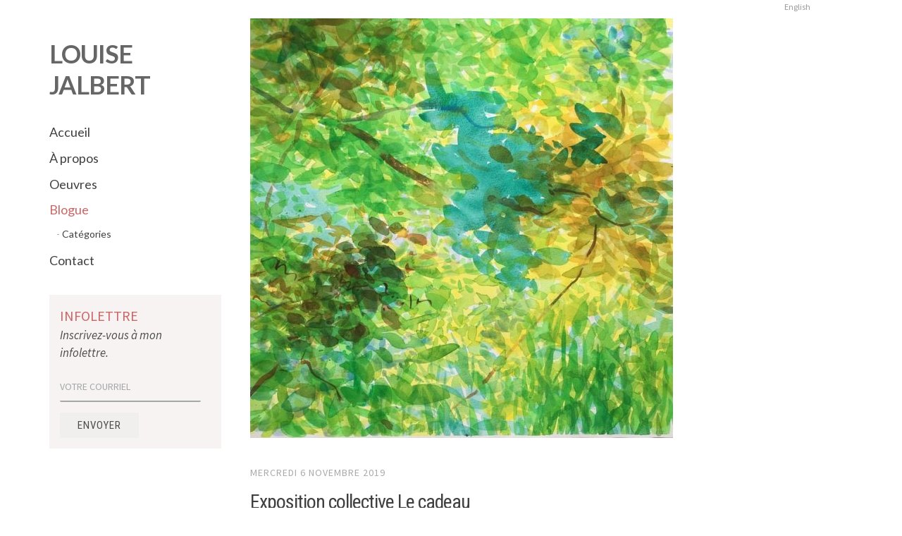

--- FILE ---
content_type: text/html; charset=UTF-8
request_url: https://louisejalbert.com/blogue/
body_size: 16248
content:
<!DOCTYPE html>
<html lang="fr-FR">
<head>
<meta charset="UTF-8">
<meta name="viewport" content="width=device-width, initial-scale=1">
<link rel="profile" href="https://gmpg.org/xfn/11">
<link rel="pingback" href="https://louisejalbert.com/xmlrpc.php">

<title>Blogue &#8211; Louise Jalbert</title>
<meta name='robots' content='max-image-preview:large' />
	<style>img:is([sizes="auto" i], [sizes^="auto," i]) { contain-intrinsic-size: 3000px 1500px }</style>
	<link rel='dns-prefetch' href='//fonts.googleapis.com' />
<link rel="alternate" type="application/rss+xml" title="Louise Jalbert &raquo; Flux" href="https://louisejalbert.com/feed/" />
<link rel="alternate" type="application/rss+xml" title="Louise Jalbert &raquo; Flux des commentaires" href="https://louisejalbert.com/comments/feed/" />
<script type="text/javascript">
/* <![CDATA[ */
window._wpemojiSettings = {"baseUrl":"https:\/\/s.w.org\/images\/core\/emoji\/16.0.1\/72x72\/","ext":".png","svgUrl":"https:\/\/s.w.org\/images\/core\/emoji\/16.0.1\/svg\/","svgExt":".svg","source":{"concatemoji":"https:\/\/louisejalbert.com\/wp-includes\/js\/wp-emoji-release.min.js?ver=6.8.3"}};
/*! This file is auto-generated */
!function(s,n){var o,i,e;function c(e){try{var t={supportTests:e,timestamp:(new Date).valueOf()};sessionStorage.setItem(o,JSON.stringify(t))}catch(e){}}function p(e,t,n){e.clearRect(0,0,e.canvas.width,e.canvas.height),e.fillText(t,0,0);var t=new Uint32Array(e.getImageData(0,0,e.canvas.width,e.canvas.height).data),a=(e.clearRect(0,0,e.canvas.width,e.canvas.height),e.fillText(n,0,0),new Uint32Array(e.getImageData(0,0,e.canvas.width,e.canvas.height).data));return t.every(function(e,t){return e===a[t]})}function u(e,t){e.clearRect(0,0,e.canvas.width,e.canvas.height),e.fillText(t,0,0);for(var n=e.getImageData(16,16,1,1),a=0;a<n.data.length;a++)if(0!==n.data[a])return!1;return!0}function f(e,t,n,a){switch(t){case"flag":return n(e,"\ud83c\udff3\ufe0f\u200d\u26a7\ufe0f","\ud83c\udff3\ufe0f\u200b\u26a7\ufe0f")?!1:!n(e,"\ud83c\udde8\ud83c\uddf6","\ud83c\udde8\u200b\ud83c\uddf6")&&!n(e,"\ud83c\udff4\udb40\udc67\udb40\udc62\udb40\udc65\udb40\udc6e\udb40\udc67\udb40\udc7f","\ud83c\udff4\u200b\udb40\udc67\u200b\udb40\udc62\u200b\udb40\udc65\u200b\udb40\udc6e\u200b\udb40\udc67\u200b\udb40\udc7f");case"emoji":return!a(e,"\ud83e\udedf")}return!1}function g(e,t,n,a){var r="undefined"!=typeof WorkerGlobalScope&&self instanceof WorkerGlobalScope?new OffscreenCanvas(300,150):s.createElement("canvas"),o=r.getContext("2d",{willReadFrequently:!0}),i=(o.textBaseline="top",o.font="600 32px Arial",{});return e.forEach(function(e){i[e]=t(o,e,n,a)}),i}function t(e){var t=s.createElement("script");t.src=e,t.defer=!0,s.head.appendChild(t)}"undefined"!=typeof Promise&&(o="wpEmojiSettingsSupports",i=["flag","emoji"],n.supports={everything:!0,everythingExceptFlag:!0},e=new Promise(function(e){s.addEventListener("DOMContentLoaded",e,{once:!0})}),new Promise(function(t){var n=function(){try{var e=JSON.parse(sessionStorage.getItem(o));if("object"==typeof e&&"number"==typeof e.timestamp&&(new Date).valueOf()<e.timestamp+604800&&"object"==typeof e.supportTests)return e.supportTests}catch(e){}return null}();if(!n){if("undefined"!=typeof Worker&&"undefined"!=typeof OffscreenCanvas&&"undefined"!=typeof URL&&URL.createObjectURL&&"undefined"!=typeof Blob)try{var e="postMessage("+g.toString()+"("+[JSON.stringify(i),f.toString(),p.toString(),u.toString()].join(",")+"));",a=new Blob([e],{type:"text/javascript"}),r=new Worker(URL.createObjectURL(a),{name:"wpTestEmojiSupports"});return void(r.onmessage=function(e){c(n=e.data),r.terminate(),t(n)})}catch(e){}c(n=g(i,f,p,u))}t(n)}).then(function(e){for(var t in e)n.supports[t]=e[t],n.supports.everything=n.supports.everything&&n.supports[t],"flag"!==t&&(n.supports.everythingExceptFlag=n.supports.everythingExceptFlag&&n.supports[t]);n.supports.everythingExceptFlag=n.supports.everythingExceptFlag&&!n.supports.flag,n.DOMReady=!1,n.readyCallback=function(){n.DOMReady=!0}}).then(function(){return e}).then(function(){var e;n.supports.everything||(n.readyCallback(),(e=n.source||{}).concatemoji?t(e.concatemoji):e.wpemoji&&e.twemoji&&(t(e.twemoji),t(e.wpemoji)))}))}((window,document),window._wpemojiSettings);
/* ]]> */
</script>
<style id='wp-emoji-styles-inline-css' type='text/css'>

	img.wp-smiley, img.emoji {
		display: inline !important;
		border: none !important;
		box-shadow: none !important;
		height: 1em !important;
		width: 1em !important;
		margin: 0 0.07em !important;
		vertical-align: -0.1em !important;
		background: none !important;
		padding: 0 !important;
	}
</style>
<link rel='stylesheet' id='wp-block-library-css' href='https://louisejalbert.com/wp-includes/css/dist/block-library/style.min.css?ver=6.8.3' type='text/css' media='all' />
<style id='classic-theme-styles-inline-css' type='text/css'>
/*! This file is auto-generated */
.wp-block-button__link{color:#fff;background-color:#32373c;border-radius:9999px;box-shadow:none;text-decoration:none;padding:calc(.667em + 2px) calc(1.333em + 2px);font-size:1.125em}.wp-block-file__button{background:#32373c;color:#fff;text-decoration:none}
</style>
<style id='global-styles-inline-css' type='text/css'>
:root{--wp--preset--aspect-ratio--square: 1;--wp--preset--aspect-ratio--4-3: 4/3;--wp--preset--aspect-ratio--3-4: 3/4;--wp--preset--aspect-ratio--3-2: 3/2;--wp--preset--aspect-ratio--2-3: 2/3;--wp--preset--aspect-ratio--16-9: 16/9;--wp--preset--aspect-ratio--9-16: 9/16;--wp--preset--color--black: #000000;--wp--preset--color--cyan-bluish-gray: #abb8c3;--wp--preset--color--white: #ffffff;--wp--preset--color--pale-pink: #f78da7;--wp--preset--color--vivid-red: #cf2e2e;--wp--preset--color--luminous-vivid-orange: #ff6900;--wp--preset--color--luminous-vivid-amber: #fcb900;--wp--preset--color--light-green-cyan: #7bdcb5;--wp--preset--color--vivid-green-cyan: #00d084;--wp--preset--color--pale-cyan-blue: #8ed1fc;--wp--preset--color--vivid-cyan-blue: #0693e3;--wp--preset--color--vivid-purple: #9b51e0;--wp--preset--gradient--vivid-cyan-blue-to-vivid-purple: linear-gradient(135deg,rgba(6,147,227,1) 0%,rgb(155,81,224) 100%);--wp--preset--gradient--light-green-cyan-to-vivid-green-cyan: linear-gradient(135deg,rgb(122,220,180) 0%,rgb(0,208,130) 100%);--wp--preset--gradient--luminous-vivid-amber-to-luminous-vivid-orange: linear-gradient(135deg,rgba(252,185,0,1) 0%,rgba(255,105,0,1) 100%);--wp--preset--gradient--luminous-vivid-orange-to-vivid-red: linear-gradient(135deg,rgba(255,105,0,1) 0%,rgb(207,46,46) 100%);--wp--preset--gradient--very-light-gray-to-cyan-bluish-gray: linear-gradient(135deg,rgb(238,238,238) 0%,rgb(169,184,195) 100%);--wp--preset--gradient--cool-to-warm-spectrum: linear-gradient(135deg,rgb(74,234,220) 0%,rgb(151,120,209) 20%,rgb(207,42,186) 40%,rgb(238,44,130) 60%,rgb(251,105,98) 80%,rgb(254,248,76) 100%);--wp--preset--gradient--blush-light-purple: linear-gradient(135deg,rgb(255,206,236) 0%,rgb(152,150,240) 100%);--wp--preset--gradient--blush-bordeaux: linear-gradient(135deg,rgb(254,205,165) 0%,rgb(254,45,45) 50%,rgb(107,0,62) 100%);--wp--preset--gradient--luminous-dusk: linear-gradient(135deg,rgb(255,203,112) 0%,rgb(199,81,192) 50%,rgb(65,88,208) 100%);--wp--preset--gradient--pale-ocean: linear-gradient(135deg,rgb(255,245,203) 0%,rgb(182,227,212) 50%,rgb(51,167,181) 100%);--wp--preset--gradient--electric-grass: linear-gradient(135deg,rgb(202,248,128) 0%,rgb(113,206,126) 100%);--wp--preset--gradient--midnight: linear-gradient(135deg,rgb(2,3,129) 0%,rgb(40,116,252) 100%);--wp--preset--font-size--small: 13px;--wp--preset--font-size--medium: 20px;--wp--preset--font-size--large: 36px;--wp--preset--font-size--x-large: 42px;--wp--preset--spacing--20: 0.44rem;--wp--preset--spacing--30: 0.67rem;--wp--preset--spacing--40: 1rem;--wp--preset--spacing--50: 1.5rem;--wp--preset--spacing--60: 2.25rem;--wp--preset--spacing--70: 3.38rem;--wp--preset--spacing--80: 5.06rem;--wp--preset--shadow--natural: 6px 6px 9px rgba(0, 0, 0, 0.2);--wp--preset--shadow--deep: 12px 12px 50px rgba(0, 0, 0, 0.4);--wp--preset--shadow--sharp: 6px 6px 0px rgba(0, 0, 0, 0.2);--wp--preset--shadow--outlined: 6px 6px 0px -3px rgba(255, 255, 255, 1), 6px 6px rgba(0, 0, 0, 1);--wp--preset--shadow--crisp: 6px 6px 0px rgba(0, 0, 0, 1);}:where(.is-layout-flex){gap: 0.5em;}:where(.is-layout-grid){gap: 0.5em;}body .is-layout-flex{display: flex;}.is-layout-flex{flex-wrap: wrap;align-items: center;}.is-layout-flex > :is(*, div){margin: 0;}body .is-layout-grid{display: grid;}.is-layout-grid > :is(*, div){margin: 0;}:where(.wp-block-columns.is-layout-flex){gap: 2em;}:where(.wp-block-columns.is-layout-grid){gap: 2em;}:where(.wp-block-post-template.is-layout-flex){gap: 1.25em;}:where(.wp-block-post-template.is-layout-grid){gap: 1.25em;}.has-black-color{color: var(--wp--preset--color--black) !important;}.has-cyan-bluish-gray-color{color: var(--wp--preset--color--cyan-bluish-gray) !important;}.has-white-color{color: var(--wp--preset--color--white) !important;}.has-pale-pink-color{color: var(--wp--preset--color--pale-pink) !important;}.has-vivid-red-color{color: var(--wp--preset--color--vivid-red) !important;}.has-luminous-vivid-orange-color{color: var(--wp--preset--color--luminous-vivid-orange) !important;}.has-luminous-vivid-amber-color{color: var(--wp--preset--color--luminous-vivid-amber) !important;}.has-light-green-cyan-color{color: var(--wp--preset--color--light-green-cyan) !important;}.has-vivid-green-cyan-color{color: var(--wp--preset--color--vivid-green-cyan) !important;}.has-pale-cyan-blue-color{color: var(--wp--preset--color--pale-cyan-blue) !important;}.has-vivid-cyan-blue-color{color: var(--wp--preset--color--vivid-cyan-blue) !important;}.has-vivid-purple-color{color: var(--wp--preset--color--vivid-purple) !important;}.has-black-background-color{background-color: var(--wp--preset--color--black) !important;}.has-cyan-bluish-gray-background-color{background-color: var(--wp--preset--color--cyan-bluish-gray) !important;}.has-white-background-color{background-color: var(--wp--preset--color--white) !important;}.has-pale-pink-background-color{background-color: var(--wp--preset--color--pale-pink) !important;}.has-vivid-red-background-color{background-color: var(--wp--preset--color--vivid-red) !important;}.has-luminous-vivid-orange-background-color{background-color: var(--wp--preset--color--luminous-vivid-orange) !important;}.has-luminous-vivid-amber-background-color{background-color: var(--wp--preset--color--luminous-vivid-amber) !important;}.has-light-green-cyan-background-color{background-color: var(--wp--preset--color--light-green-cyan) !important;}.has-vivid-green-cyan-background-color{background-color: var(--wp--preset--color--vivid-green-cyan) !important;}.has-pale-cyan-blue-background-color{background-color: var(--wp--preset--color--pale-cyan-blue) !important;}.has-vivid-cyan-blue-background-color{background-color: var(--wp--preset--color--vivid-cyan-blue) !important;}.has-vivid-purple-background-color{background-color: var(--wp--preset--color--vivid-purple) !important;}.has-black-border-color{border-color: var(--wp--preset--color--black) !important;}.has-cyan-bluish-gray-border-color{border-color: var(--wp--preset--color--cyan-bluish-gray) !important;}.has-white-border-color{border-color: var(--wp--preset--color--white) !important;}.has-pale-pink-border-color{border-color: var(--wp--preset--color--pale-pink) !important;}.has-vivid-red-border-color{border-color: var(--wp--preset--color--vivid-red) !important;}.has-luminous-vivid-orange-border-color{border-color: var(--wp--preset--color--luminous-vivid-orange) !important;}.has-luminous-vivid-amber-border-color{border-color: var(--wp--preset--color--luminous-vivid-amber) !important;}.has-light-green-cyan-border-color{border-color: var(--wp--preset--color--light-green-cyan) !important;}.has-vivid-green-cyan-border-color{border-color: var(--wp--preset--color--vivid-green-cyan) !important;}.has-pale-cyan-blue-border-color{border-color: var(--wp--preset--color--pale-cyan-blue) !important;}.has-vivid-cyan-blue-border-color{border-color: var(--wp--preset--color--vivid-cyan-blue) !important;}.has-vivid-purple-border-color{border-color: var(--wp--preset--color--vivid-purple) !important;}.has-vivid-cyan-blue-to-vivid-purple-gradient-background{background: var(--wp--preset--gradient--vivid-cyan-blue-to-vivid-purple) !important;}.has-light-green-cyan-to-vivid-green-cyan-gradient-background{background: var(--wp--preset--gradient--light-green-cyan-to-vivid-green-cyan) !important;}.has-luminous-vivid-amber-to-luminous-vivid-orange-gradient-background{background: var(--wp--preset--gradient--luminous-vivid-amber-to-luminous-vivid-orange) !important;}.has-luminous-vivid-orange-to-vivid-red-gradient-background{background: var(--wp--preset--gradient--luminous-vivid-orange-to-vivid-red) !important;}.has-very-light-gray-to-cyan-bluish-gray-gradient-background{background: var(--wp--preset--gradient--very-light-gray-to-cyan-bluish-gray) !important;}.has-cool-to-warm-spectrum-gradient-background{background: var(--wp--preset--gradient--cool-to-warm-spectrum) !important;}.has-blush-light-purple-gradient-background{background: var(--wp--preset--gradient--blush-light-purple) !important;}.has-blush-bordeaux-gradient-background{background: var(--wp--preset--gradient--blush-bordeaux) !important;}.has-luminous-dusk-gradient-background{background: var(--wp--preset--gradient--luminous-dusk) !important;}.has-pale-ocean-gradient-background{background: var(--wp--preset--gradient--pale-ocean) !important;}.has-electric-grass-gradient-background{background: var(--wp--preset--gradient--electric-grass) !important;}.has-midnight-gradient-background{background: var(--wp--preset--gradient--midnight) !important;}.has-small-font-size{font-size: var(--wp--preset--font-size--small) !important;}.has-medium-font-size{font-size: var(--wp--preset--font-size--medium) !important;}.has-large-font-size{font-size: var(--wp--preset--font-size--large) !important;}.has-x-large-font-size{font-size: var(--wp--preset--font-size--x-large) !important;}
:where(.wp-block-post-template.is-layout-flex){gap: 1.25em;}:where(.wp-block-post-template.is-layout-grid){gap: 1.25em;}
:where(.wp-block-columns.is-layout-flex){gap: 2em;}:where(.wp-block-columns.is-layout-grid){gap: 2em;}
:root :where(.wp-block-pullquote){font-size: 1.5em;line-height: 1.6;}
</style>
<link rel='stylesheet' id='editor-style-css' href='https://louisejalbert.com/wp-content/themes/editor/style.css?ver=6.8.3' type='text/css' media='all' />
<link rel='stylesheet' id='editor-font-awesome-css-css' href='https://louisejalbert.com/wp-content/themes/editor/inc/fontawesome/font-awesome.css?ver=4.1.0' type='text/css' media='screen' />
<link rel='stylesheet' id='lato-font-css-css' href='//fonts.googleapis.com/css?family=Lato%3A100%2C100i%2C300%2C300i%2C400%2C400i%2C700%2C700i%2C900%2C900i&#038;ver=6.8.3' type='text/css' media='all' />
<!--[if IE]>
<link rel='stylesheet' id='ie7-style-css' href='https://louisejalbert.com/wp-content/themes/editor/inc/styles/ie.css?ver=6.8.3' type='text/css' media='all' />
<![endif]-->
<link rel='stylesheet' id='editor-fonts-css' href='//fonts.googleapis.com/css?family=Source+Sans+Pro%3A400%2C600%2C700%2C400italic%2C600italic%2C700italic%7CRoboto+Condensed%3A300%2C400%2C700%2C300italic%2C400italic%2C700italic&#038;subset=latin%2Clatin-ext' type='text/css' media='all' />
<link rel='stylesheet' id='main-css' href='https://louisejalbert.com/wp-content/themes/editor/css/main.css?ver=1769603057' type='text/css' media='all' />
<script type="text/javascript" src="https://louisejalbert.com/wp-includes/js/jquery/jquery.min.js?ver=3.7.1" id="jquery-core-js"></script>
<script type="text/javascript" src="https://louisejalbert.com/wp-includes/js/jquery/jquery-migrate.min.js?ver=3.4.1" id="jquery-migrate-js"></script>
<link rel="https://api.w.org/" href="https://louisejalbert.com/wp-json/" /><link rel="EditURI" type="application/rsd+xml" title="RSD" href="https://louisejalbert.com/xmlrpc.php?rsd" />
<meta name="generator" content="WordPress 6.8.3" />
<style type="text/css">
.qtranxs_flag_fr {background-image: url(https://louisejalbert.com/wp-content/plugins/qtranslate-x/flags/fr.png); background-repeat: no-repeat;}
.qtranxs_flag_en {background-image: url(https://louisejalbert.com/wp-content/plugins/qtranslate-x/flags/gb.png); background-repeat: no-repeat;}
</style>
<link hreflang="fr" href="https://louisejalbert.com/fr/blogue/" rel="alternate" />
<link hreflang="en" href="https://louisejalbert.com/en/blogue/" rel="alternate" />
<link hreflang="x-default" href="https://louisejalbert.com/blogue/" rel="alternate" />
<meta name="generator" content="qTranslate-X 3.4.6.8" />
<link rel="icon" href="https://louisejalbert.com/wp-content/uploads/2017/01/cropped-duo-300222-32x32.jpg" sizes="32x32" />
<link rel="icon" href="https://louisejalbert.com/wp-content/uploads/2017/01/cropped-duo-300222-192x192.jpg" sizes="192x192" />
<link rel="apple-touch-icon" href="https://louisejalbert.com/wp-content/uploads/2017/01/cropped-duo-300222-180x180.jpg" />
<meta name="msapplication-TileImage" content="https://louisejalbert.com/wp-content/uploads/2017/01/cropped-duo-300222-270x270.jpg" />
		<style type="text/css" id="wp-custom-css">
			/*
Vous pouvez ajouter du CSS personnalisé ici.

Cliquez sur l’icône d’aide ci-dessus pour en savoir plus.
*/
.post {
    border-bottom-color: rgb(200, 200, 200);
border-bottom-width: 4px;
}
.page-header {
    background-color: rgb(255, 255, 255);
}
.widget-area .widget {
padding-top:25px;
}
.widget-area .widget-title, .widget-area .widgettitle {
    color: #404040;
    font-size: 15px;
    font-weight: 400;
    margin-bottom: 5px;
    text-transform: uppercase;
}
button, input[type="button"], input[type="reset"], input[type="submit"], .button, #page #infinite-handle span {

    color: #ffffff;
    font-family: "Roboto Condensed","Helvetica Neue",Helvetica,Arial,sans-serif;
    font-size: 16px;
    letter-spacing: 1px;
    padding-bottom: 7px;
    padding-left: 8px;
    padding-right: 8px;
    padding-top: 7px;
    text-transform: uppercase;
}
.entry-content > h6 {
    font-size: 12px;
	color: #999999;
	font-weight: 600;
	letter-spacing:2px;
	margin-top:50px;
}

#text-4 h2 {
    display: none;
}

#text-4 .textwidget {
    background: #f7f3f3;
    padding: 15px;
}


.mailtitle {
    color: #ad2933;
    font-size: 20px;
}
.maildesc {
    padding-bottom: 15px;
    font-size: 17px;
    color: #4c4d4a;
    font-weight: 500;
  	font-style: italic;
	text-align:left;
}

#mce-EMAIL {

    background: transparent !important;
    border-bottom: 2px solid #a4a8a9 !important;
    width: 100% !important;
    margin-bottom: 15px;
    padding: 20px 0;
	text-transform: uppercase;
}

#mc-embedded-subscribe {
    padding: 7px 25px;
    background: #f1eeee  !important;
    color: #4c4c4a;
    font-size: 15px !important;
}

#text-4 ::placeholder { color: #a3a7a9 !important;}

#text-4 .textwidget p { margin: 0;}




@media (max-width: 1200px) and (min-width: 1025px) {
.site-title a {
    font-size: 36px;
}
}


@media (max-width: 1300px) and (min-width: 1200px) {
.site-title a {
    font-size: 36px;
}
}		</style>
		</head>

<body data-rsssl=1 class="blog wp-theme-editor">

<div id="page" class="hfeed site container">

	<a class="burger-menu" href="javascript:void(0);">Menu</a>
	<a class="skip-link screen-reader-text" href="#content">Skip to content</a>

	<!-- Get sidebar color option (Appearance -> Customize -> Theme Options) -->
		<header id="masthead" class="site-header light" role="banner">
		<!-- Tab navigation -->
		<ul class="toggle-bar" role="tablist">
			<!-- Main navigation -->
			<li id="panel-1" class="current" role="presentation">
				<a href="#tab-1" role="tab" aria-controls="tab-1" aria-selected="true" class="current nav-toggle" data-tab="tab-1"><i class="fa fa-bars"></i><span class="screen-reader-text">View menu</span></a>
			</li>

			<!-- Featured Posts navigation -->
			
			<!-- Sidebar widgets navigation -->
			<li id="panel-3" role="presentation">
				<a href="#tab-3" role="tab" aria-controls="tab-3" aria-selected="false" class="folder-toggle" data-tab="tab-3"><i class="fa fa-folder"></i><i class="fa fa-folder-open"></i><span class="screen-reader-text">View sidebar</span></a>
			</li>
		</ul>

		<div id="tabs" class="toggle-tabs">
			<div class="site-header-inside">
				<!-- Logo, description and main navigation -->
				<div id="tab-1" class="tab-content current fadeIn">
					<div class="site-branding">
						<!-- Get the site branding -->
													<h1 class="site-title"><a href="https://louisejalbert.com/" rel="home">Louise Jalbert</a></h1>
						<h2 class="site-description" style="display:none;">Artiste peintre</h2>
											</div>

					<nav id="site-navigation" class="main-navigation" role="navigation">
						<div class="menu-menu-principal-container"><ul id="menu-menu-principal" class="menu"><li id="menu-item-15" class="menu-item menu-item-type-post_type menu-item-object-page menu-item-home menu-item-15"><a href="https://louisejalbert.com/">Accueil</a></li>
<li id="menu-item-14" class="menu-item menu-item-type-post_type menu-item-object-page menu-item-has-children menu-item-14"><a href="https://louisejalbert.com/a-propos/">À propos</a>
<ul class="sub-menu">
	<li id="menu-item-610" class="menu-item menu-item-type-post_type menu-item-object-page menu-item-610"><a href="https://louisejalbert.com/demarche-artistique/">Démarche artistique</a></li>
	<li id="menu-item-612" class="menu-item menu-item-type-custom menu-item-object-custom menu-item-612"><a target="_blank" href="https://louisejalbert.com/wp-content/uploads/2017/01/CV-LouiseJalbert.pdf">CV (PDF)</a></li>
</ul>
</li>
<li id="menu-item-13" class="menu-item menu-item-type-post_type menu-item-object-page menu-item-13"><a href="https://louisejalbert.com/oeuvres/">Oeuvres</a></li>
<li id="menu-item-1001" class="menu-item menu-item-type-post_type menu-item-object-page current-menu-item page_item page-item-958 current_page_item current_page_parent menu-item-has-children menu-item-1001"><a href="https://louisejalbert.com/blogue/" aria-current="page">Blogue</a>
<ul class="sub-menu">
	<li id="menu-item-1254" class="menu-item menu-item-type-custom menu-item-object-custom menu-item-has-children menu-item-1254"><a href="https://louisejalbert.com/category/blog/">Catégories</a>
	<ul class="sub-menu">
		<li id="menu-item-1101255" class="menu-item menu-item-type- menu-item-object- menu-item-1101255"><a href="https://louisejalbert.com/category/blog/">Divers</a></li>
		<li id="menu-item-1101256" class="menu-item menu-item-type- menu-item-object- menu-item-1101256"><a href="https://louisejalbert.com/category/expositions/">Expositions</a></li>
		<li id="menu-item-1101257" class="menu-item menu-item-type- menu-item-object- menu-item-1101257"><a href="https://louisejalbert.com/category/inspiration/">Inspiration</a></li>
		<li id="menu-item-1101258" class="menu-item menu-item-type- menu-item-object- menu-item-1101258"><a href="https://louisejalbert.com/category/uncategorized/">Non classé</a></li>
		<li id="menu-item-1101259" class="menu-item menu-item-type- menu-item-object- menu-item-1101259"><a href="https://louisejalbert.com/category/sur-la-peinture/">Sur la peinture</a></li>
		<li id="menu-item-1101260" class="menu-item menu-item-type- menu-item-object- menu-item-1101260"><a href="https://louisejalbert.com/category/travail-en-cours/">Travail en cours</a></li>
		<li id="menu-item-1101261" class="menu-item menu-item-type- menu-item-object- menu-item-1101261"><a href="https://louisejalbert.com/category/travel/">Voyage</a></li>
	</ul>
</li>
</ul>
</li>
<li id="menu-item-12" class="menu-item menu-item-type-post_type menu-item-object-page menu-item-12"><a href="https://louisejalbert.com/contact/">Contact</a></li>
</ul></div>					</nav><!-- #site-navigation -->

									</div><!-- #tab-1 -->

				<!-- Featured Posts template (template-featured-posts.php) -->
				
				<!-- Sidebar widgets -->
				<div id="tab-3" class="tab-content animated fadeIn" role="tabpanel" aria-labelledby="panel-3" aria-hidden="true">
						<div id="secondary" class="widget-area" role="complementary">
		<aside id="text-4" class="widget widget_text"><h2 class="widget-title">Infolettre</h2>			<div class="textwidget"><p><!-- Begin MailChimp Signup Form --></p>
<div id="mc_embed_signup">
<form id="mc-embedded-subscribe-form" class="validate" action="//louisejalbert.us16.list-manage.com/subscribe/post?u=f15415d549ad4f43db3dec69d&amp;id=8e258eac8b" method="post" name="mc-embedded-subscribe-form" novalidate="" target="_blank">
<div class="mailtitle">INFOLETTRE</div>
<div class="maildesc">Inscrivez-vous à mon infolettre.</div>
<div id="mc_embed_signup_scroll">
<div class="mc-field-group"><label style="display: none;" for="mce-EMAIL">Votre courriel</label> <input id="mce-EMAIL" class="required email" name="EMAIL" type="email" value="" placeholder="Votre courriel" /> <input id="mc-embedded-subscribe" class="button" name="subscribe" type="submit" value="ENVOYER" /></div>
<div id="mce-responses" class="clear">
<div id="mce-error-response" class="response" style="display: none;"></div>
<div id="mce-success-response" class="response" style="display: none;"></div>
</div>
<p><!-- real people should not fill this in and expect good things - do not remove this or risk form bot signups--></p>
<div style="position: absolute; left: -5000px;" aria-hidden="true"><input tabindex="-1" name="b_f15415d549ad4f43db3dec69d_8e258eac8b" type="text" value="" /></div>
</div>
</form>
</div>
<p><!--End mc_embed_signup--></p>
</div>
		</aside>	</div><!-- #secondary -->
				</div><!-- #tab-3 -->
			</div><!-- .site-header-inside -->
		</div><!-- #tabs -->
	</header><!-- #masthead -->

	<div id="content" class="site-content fadeInFast">
					<div class="language-switcher-wrapper">
<ul class="language-chooser language-chooser-text qtranxs_language_chooser" id="qtranslate-chooser">
<li class="lang-fr active"><a href="https://louisejalbert.com/fr/blogue/" hreflang="fr" title="Français (fr)" class="qtranxs_text qtranxs_text_fr"><span>Français</span></a></li>
<li class="lang-en"><a href="https://louisejalbert.com/en/blogue/" hreflang="en" title="English (en)" class="qtranxs_text qtranxs_text_en"><span>English</span></a></li>
</ul><div class="qtranxs_widget_end"></div>
</div>
		
	<div id="primary" class="content-area">
		<main id="main" class="site-main" role="main">

		
						
				
<article id="post-2612" class="post post-2612 type-post status-publish format-standard has-post-thumbnail hentry category-expositions">
	<!-- Grab the featured image -->
			<a class="featured-image" href="https://louisejalbert.com/english-group-show-the-gift/" title="Exposition collective Le cadeau"><img width="600" height="595" src="https://louisejalbert.com/wp-content/uploads/2019/09/rsz_4841-725x719-e1569462272440.jpg" class="attachment-large-image size-large-image wp-post-image" alt="" decoding="async" fetchpriority="high" /></a>
	
	<header class="entry-header">
				<div class="entry-date">
			<span class="posted-on"><a href="https://louisejalbert.com/english-group-show-the-gift/" rel="bookmark"><time class="entry-date published" datetime="2019-11-06T10:00:18+00:00">mercredi  6 novembre 2019</time><time class="updated" datetime="2019-11-08T17:09:13+00:00">vendredi  8 novembre 2019</time></a></span>		</div><!-- .entry-meta -->
		
		<h1 class="entry-title"><a href="https://louisejalbert.com/english-group-show-the-gift/" rel="bookmark">Exposition collective Le cadeau</a></h1>	</header><!-- .entry-header -->

	
<div class="entry-meta">
	
	<ul class="meta-list">
					<li class="meta-cat"><a href="https://louisejalbert.com/category/expositions/" rel="category tag">Expositions</a></li>
									</ul>
</div>
	<div class="entry-content">
		<p>L&rsquo;exposition collective à laquelle je participe débutera ce samedi à la <a href="http://www.beauxartsdesameriques.com" target="_blank" rel="noopener noreferrer">galerie Beaux-Arts des Amériques</a>, de Montréal.</p>
<p>Ayant comme thème commun <em>Le cadeau</em>, chaque artiste aura créé une oeuvre unique sur un panneau de bois de format 50 x 50 cm. Pour ma part, j&rsquo;ai voulu exprimer l&rsquo;un des cadeaux les plus précieux que la vie nous offre, c&rsquo;est-à-dire la lumière, présence à la fois banale et merveilleuse, particulièrement quand elle éclaire les formes naturelles de notre environnement.</p>
<p>Parmi quelques aquarelles exécutées à cette fin, c&rsquo;est finalement celle-ci que j&rsquo;ai choisi de présenter et j&rsquo;en suis heureuse car elle a été retenue par le jury. En ces mois de fin d&rsquo;année, où la lumière se fait plus rare, j&rsquo;espère qu&rsquo;elle apportera un brin de joie aux visiteurs.</p>
<p>Venez visiter l&rsquo;exposition et découvrir ce que 26 artistes auront réalisé autour de l&rsquo;idée du cadeau. Une belle occasion de réfléchir à votre propre définition juste avant le temps des Fêtes.</p>
<p>&nbsp;</p>
<p>7 novembre &#8211; 21 décembre<br />
Galerie Beaux-Arts des Amériques, 3944 Saint-Denis, Montréal, H2W 2M2<br />
<strong>Vernissage samedi le 9 novembre 2019, &nbsp;13h à 16 h</strong></p>
<h6>Louise Jalbert, Surprise au mois d&rsquo;août , 2019, Aquarelle sur papier, 2019, 50 x 50 cm</h6>
			</div><!-- .entry-content -->

</article><!-- #post-## -->

			
				
<article id="post-2596" class="post post-2596 type-post status-publish format-standard has-post-thumbnail hentry category-travail-en-cours">
	<!-- Grab the featured image -->
			<a class="featured-image" href="https://louisejalbert.com/surprise-au-mois-daout/" title="Surprise au mois d&rsquo;août"><img width="600" height="595" src="https://louisejalbert.com/wp-content/uploads/2019/09/rsz_4841-725x719-e1569462272440.jpg" class="attachment-large-image size-large-image wp-post-image" alt="" decoding="async" loading="lazy" /></a>
	
	<header class="entry-header">
				<div class="entry-date">
			<span class="posted-on"><a href="https://louisejalbert.com/surprise-au-mois-daout/" rel="bookmark"><time class="entry-date published" datetime="2019-09-25T10:00:53+00:00">mercredi 25 septembre 2019</time><time class="updated" datetime="2019-09-26T02:05:42+00:00">jeudi 26 septembre 2019</time></a></span>		</div><!-- .entry-meta -->
		
		<h1 class="entry-title"><a href="https://louisejalbert.com/surprise-au-mois-daout/" rel="bookmark">Surprise au mois d&rsquo;août</a></h1>	</header><!-- .entry-header -->

	
<div class="entry-meta">
	
	<ul class="meta-list">
					<li class="meta-cat"><a href="https://louisejalbert.com/category/travail-en-cours/" rel="category tag">Travail en cours</a></li>
									</ul>
</div>
	<div class="entry-content">
		<p>En novembre prochain, je participerai à une exposition de groupe à la <a href="http://www.beauxartsdesameriques.com">galerie Beaux-Arts des Amériques</a>, à Montréal.</p>
<p>Cette exposition aura un thème, qui est <em>Le Cadeau</em>. Chacun est libre d&rsquo;interpréter ce thème à sa guise. Pour ma part, parmi tous les cadeaux que la vie nous offre, celui de la lumière est l&rsquo;un des plus précieux.</p>
<p>Sans la lumière du soleil, il n&rsquo;y aurait pas de vie sur terre, et l&rsquo;on sent bien, quand elle se fait rare en hiver, l&rsquo;importance qu&rsquo;elle exerce sur notre bien-être. Je pourrais dire qu&rsquo;elle est à la source même de mon métier: c&rsquo;est elle qui me donne le plaisir simple mais fondamental de voir. Ce sont les changements de lumière qui me révèlent les variations de couleurs et qui estompent ou accentuent ses jeux sur les formes. C&rsquo;est encore elle qui nous fait comprendre l&rsquo;espace et sa profondeur; à certaines heures du jour, mine de rien, il lui arrive d&rsquo;ajouter une touche de sublime à notre monde matériel.</p>
<p>Une seule oeuvre par artiste sera présentée à cet évènement, mais afin de pouvoir choisir, j&rsquo;ai préparé plusieurs aquarelles. Voici l&rsquo;une d&rsquo;elles.</p>
<h6>Louise Jalbert, <em>Surprise au mois d&rsquo;août,</em> 2019, Aquarelle sur papier, 50 x 50 cm</h6>
			</div><!-- .entry-content -->

</article><!-- #post-## -->

			
				
<article id="post-2563" class="post post-2563 type-post status-publish format-standard has-post-thumbnail hentry category-inspiration">
	<!-- Grab the featured image -->
			<a class="featured-image" href="https://louisejalbert.com/au-bout-du-chemin/" title="Au bout du chemin"><img width="600" height="450" src="https://louisejalbert.com/wp-content/uploads/2019/08/739x554-e1565803919353.jpg" class="attachment-large-image size-large-image wp-post-image" alt="" decoding="async" loading="lazy" /></a>
	
	<header class="entry-header">
				<div class="entry-date">
			<span class="posted-on"><a href="https://louisejalbert.com/au-bout-du-chemin/" rel="bookmark"><time class="entry-date published" datetime="2019-08-14T10:00:34+00:00">mercredi 14 août 2019</time><time class="updated" datetime="2019-08-28T13:29:36+00:00">mercredi 28 août 2019</time></a></span>		</div><!-- .entry-meta -->
		
		<h1 class="entry-title"><a href="https://louisejalbert.com/au-bout-du-chemin/" rel="bookmark">Au bout du chemin</a></h1>	</header><!-- .entry-header -->

	
<div class="entry-meta">
	
	<ul class="meta-list">
					<li class="meta-cat"><a href="https://louisejalbert.com/category/inspiration/" rel="category tag">Inspiration</a></li>
									</ul>
</div>
	<div class="entry-content">
		<p>Je reviens d&rsquo;un voyage sur la Côte Nord. Ce voyage, j&rsquo;en rêvais depuis longtemps, désirant connaître ce coin de pays qui s&rsquo;étire le long du Saint-Laurent jusqu&rsquo;au Labrador, aller jusqu&rsquo;au bout de la route #138 et au delà. Comptez 1250 kilomètres jusqu&rsquo;à Natasquan, d&rsquo;un côté l&rsquo;eau qui brille et de l&rsquo;autre la forêt, des rivières impétueuses à couper le souffle, autant de roches et de plages, le fond de l&rsquo;air vif et les moustiques.</p>
<p>C&rsquo;est vaste et silencieux. L&rsquo;espace nous ouvre le coeur et les gens du coin en profitent aussitôt pour y entrer, restant longtemps en nous après le retour. De cette distance, j&rsquo;ai acquis une perspective; les pensées se sont décantées, et j&rsquo;en suis venue à une décision, celle de faire moins de choses et de les faire mieux.</p>
<p>Et ce que je veux faire mieux, à part l&rsquo;art essentiel de vivre, c&rsquo;est la peinture. Pour cela, il faut du temps et de la concentration; c&rsquo;est pourquoi le blogue continuera désormais de façon ponctuelle. Il permettra de vous faire part d&rsquo;événements à venir, comme cette exposition de groupe à la <a href="http://www.beauxartsdesameriques.com" rel="noopener noreferrer" target="_blank">galerie Beaux-Arts des Amériques</a>, à laquelle je serai heureuse de participer en novembre. Vous pouvez également me trouver sur <a href="https://www.instagram.com/louisejalbert_art/?hl=fr-ca" rel="noopener noreferrer" target="_blank">Instagram</a>.</p>
<p><img loading="lazy" decoding="async" src="https://louisejalbert.com/wp-content/uploads/2019/08/991x752-300x228.jpg" alt="" width="300" height="228" class="alignnone size-medium wp-image-2565" /></p>
<p>Je vous remercie de votre présence au cours de cette aventure des plus stimulantes, et j&rsquo;espère qu&rsquo;elle aura su vous apporter un peu de joie sur votre chemin.</p>
<h6>« Rivière La Romaine, Minganie », 2019, photo Louise Jalbert<br />
« Sur les roches, Grande Bergeronnes, Manicouagan », photo Guilda Dionne 2019,</h6>
			</div><!-- .entry-content -->

</article><!-- #post-## -->

			
				
<article id="post-2550" class="post post-2550 type-post status-publish format-standard has-post-thumbnail hentry category-inspiration">
	<!-- Grab the featured image -->
			<a class="featured-image" href="https://louisejalbert.com/pivoines-tombantes/" title="Pivoines tombantes"><img width="600" height="456" src="https://louisejalbert.com/wp-content/uploads/2019/07/2019-19-776x541-e1563372298739.jpg" class="attachment-large-image size-large-image wp-post-image" alt="" decoding="async" loading="lazy" /></a>
	
	<header class="entry-header">
				<div class="entry-date">
			<span class="posted-on"><a href="https://louisejalbert.com/pivoines-tombantes/" rel="bookmark"><time class="entry-date published" datetime="2019-07-17T10:00:59+00:00">mercredi 17 juillet 2019</time><time class="updated" datetime="2019-08-12T20:28:56+00:00">lundi 12 août 2019</time></a></span>		</div><!-- .entry-meta -->
		
		<h1 class="entry-title"><a href="https://louisejalbert.com/pivoines-tombantes/" rel="bookmark">Pivoines tombantes</a></h1>	</header><!-- .entry-header -->

	
<div class="entry-meta">
	
	<ul class="meta-list">
					<li class="meta-cat"><a href="https://louisejalbert.com/category/inspiration/" rel="category tag">Inspiration</a></li>
									</ul>
</div>
	<div class="entry-content">
		<p>Un dernier dessin de pivoines, fait quand elles s&rsquo;épanouissent avec un tel abandon que les fleurs, devenues trop lourdes, s&rsquo;inclinent avec une volupté qui me séduit à chaque fois.</p>
<p>Abandon et volupté sont au coeur de ce que je vous souhaite de vivre pour les prochaines semaines d&rsquo;été, au gré des élans de ciel jaune et de vent tiède. Au plaisir de vous retrouver à la mi-août avec de nouvelles inspirations!</p>
<h6>Louise Jalbert, <em>Pivoines tombantes,</em> 2019, encre sur papier, 2018, 22 x 28 cm</h6>
			</div><!-- .entry-content -->

</article><!-- #post-## -->

			
				
<article id="post-2542" class="post post-2542 type-post status-publish format-standard has-post-thumbnail hentry category-travail-en-cours">
	<!-- Grab the featured image -->
			<a class="featured-image" href="https://louisejalbert.com/english-peonies-in-bloom-falling-into-iris-leaves/" title="Pivoines épanouies et feuilles d&rsquo;iris"><img width="600" height="440" src="https://louisejalbert.com/wp-content/uploads/2019/07/3513e894-d49c-48aa-ba29-f8b2a77de146-e1562163052335.jpg" class="attachment-large-image size-large-image wp-post-image" alt="" decoding="async" loading="lazy" /></a>
	
	<header class="entry-header">
				<div class="entry-date">
			<span class="posted-on"><a href="https://louisejalbert.com/english-peonies-in-bloom-falling-into-iris-leaves/" rel="bookmark"><time class="entry-date published" datetime="2019-07-03T10:00:28+00:00">mercredi  3 juillet 2019</time><time class="updated" datetime="2019-07-03T14:14:42+00:00">mercredi  3 juillet 2019</time></a></span>		</div><!-- .entry-meta -->
		
		<h1 class="entry-title"><a href="https://louisejalbert.com/english-peonies-in-bloom-falling-into-iris-leaves/" rel="bookmark">Pivoines épanouies et feuilles d&rsquo;iris</a></h1>	</header><!-- .entry-header -->

	
<div class="entry-meta">
	
	<ul class="meta-list">
					<li class="meta-cat"><a href="https://louisejalbert.com/category/travail-en-cours/" rel="category tag">Travail en cours</a></li>
									</ul>
</div>
	<div class="entry-content">
		<p>Louise Jalbert, <em>Pivoines épanouies et feuilles d&rsquo;iris,</em> encre sur papier, 22 x 28 cm</p>
			</div><!-- .entry-content -->

</article><!-- #post-## -->

			
				
<article id="post-2536" class="post post-2536 type-post status-publish format-standard has-post-thumbnail hentry category-travail-en-cours">
	<!-- Grab the featured image -->
			<a class="featured-image" href="https://louisejalbert.com/pivoines-en-bouton/" title="Pivoines en bouton"><img width="600" height="423" src="https://louisejalbert.com/wp-content/uploads/2019/06/2019-17-513x728-e1560952373136.jpg" class="attachment-large-image size-large-image wp-post-image" alt="" decoding="async" loading="lazy" /></a>
	
	<header class="entry-header">
				<div class="entry-date">
			<span class="posted-on"><a href="https://louisejalbert.com/pivoines-en-bouton/" rel="bookmark"><time class="entry-date published" datetime="2019-06-19T10:00:05+00:00">mercredi 19 juin 2019</time><time class="updated" datetime="2019-06-19T13:55:43+00:00">mercredi 19 juin 2019</time></a></span>		</div><!-- .entry-meta -->
		
		<h1 class="entry-title"><a href="https://louisejalbert.com/pivoines-en-bouton/" rel="bookmark">Pivoines en bouton</a></h1>	</header><!-- .entry-header -->

	
<div class="entry-meta">
	
	<ul class="meta-list">
					<li class="meta-cat"><a href="https://louisejalbert.com/category/travail-en-cours/" rel="category tag">Travail en cours</a></li>
									</ul>
</div>
	<div class="entry-content">
		<h6>Louise Jalbert, <em>Pivoines en bouton,&nbsp;</em>2019, Encre sur papier, 22 x 28 cm</h6>
			</div><!-- .entry-content -->

</article><!-- #post-## -->

			
				
<article id="post-2519" class="post post-2519 type-post status-publish format-standard has-post-thumbnail hentry category-inspiration">
	<!-- Grab the featured image -->
			<a class="featured-image" href="https://louisejalbert.com/english-abundance/" title="Abondance"><img width="600" height="450" src="https://louisejalbert.com/wp-content/uploads/2019/06/566x755-e1559746300476.jpg" class="attachment-large-image size-large-image wp-post-image" alt="" decoding="async" loading="lazy" /></a>
	
	<header class="entry-header">
				<div class="entry-date">
			<span class="posted-on"><a href="https://louisejalbert.com/english-abundance/" rel="bookmark"><time class="entry-date published" datetime="2019-06-05T10:00:42+00:00">mercredi  5 juin 2019</time><time class="updated" datetime="2019-06-05T15:11:16+00:00">mercredi  5 juin 2019</time></a></span>		</div><!-- .entry-meta -->
		
		<h1 class="entry-title"><a href="https://louisejalbert.com/english-abundance/" rel="bookmark">Abondance</a></h1>	</header><!-- .entry-header -->

	
<div class="entry-meta">
	
	<ul class="meta-list">
					<li class="meta-cat"><a href="https://louisejalbert.com/category/inspiration/" rel="category tag">Inspiration</a></li>
									</ul>
</div>
	<div class="entry-content">
		<p>Chaque printemps, les pommiers devant chez moi se couvrent de fleurs. Cela dure deux semaines au cours desquelles l&rsquo;odeur et la couleur de ces fleurs attirent les abeilles qui viennent y butiner, transportant le pollen de l&rsquo;étamine au stigmate, favorisant la pollinisation: l&rsquo;ovule de la fleur fécondée deviendra la pomme.<br />
Ce processus terminé, les fleurs tombent et se déposent délicatement au sol, en un somptueux tapis de pétales roses; on dirait la conclusion d&rsquo;un grand mariage. Et c&rsquo;en est un!</p>
<p>Après ces longs mois de froid et de gris, cette opulence colorée fait du bien, même si j&rsquo;ai un peu de mal à suivre car tout se réveille en même temps: pommiers, rhododendron, herbe, tulipes, fougères, muguet et pissenlits.</p>
<p>Ne serait-ce que visuellement, c&rsquo;est prodigieux. Et comme j&rsquo;ai un jardin, j&rsquo;ai aussi beaucoup à faire.<br />
Auparavant, je m&rsquo;inquiétais de délaisser l&rsquo;atelier pour m&rsquo;occuper du jardin. Comme si l&rsquo;un allait m&rsquo;éloigner de l&rsquo;autre. En fait, l&rsquo;un nourrit l&rsquo;autre. Mains dans la terre ou la peinture, taillant une branche ou mélangeant des couleurs, le processus est créatif.</p>
<p><img loading="lazy" decoding="async" class="size-medium wp-image-2522 alignright" src="https://louisejalbert.com/wp-content/uploads/2019/06/766x566-300x225.jpg" alt="" width="300" height="225"></p>
<p>C&rsquo;est le temps de m&rsquo;occuper du jardin, et j&rsquo;avoue y courir avec gratitude. L&rsquo;air frais, le soleil, le feuillage frémissant au vent, le chant des oiseaux : une grande bouffée d&rsquo;oxygène et d&rsquo;espace après trop de temps dans le silence de l&rsquo;atelier. Peindre y est long et ardu en ce moment, et j&rsquo;ai besoin de temps pour laisser mûrir les choses.</p>
<p>Alors je me rend à l&rsquo;abondance qui m&rsquo;est offerte. Une autre germination se fait qui aboutira quand le temps sera venu.</p>
<h6>Louise Jalbert, « Fleurs de pommier au sol » et  » Travail au jardin », 2019, Photographie</h6>
			</div><!-- .entry-content -->

</article><!-- #post-## -->

			
				
<article id="post-2512" class="post post-2512 type-post status-publish format-standard has-post-thumbnail hentry category-uncategorized">
	<!-- Grab the featured image -->
			<a class="featured-image" href="https://louisejalbert.com/english-foliage-into-the-light/" title="Feuillage à contre-jour"><img width="600" height="445" src="https://louisejalbert.com/wp-content/uploads/2019/05/714x530-e1558534746991.jpg" class="attachment-large-image size-large-image wp-post-image" alt="" decoding="async" loading="lazy" /></a>
	
	<header class="entry-header">
				<div class="entry-date">
			<span class="posted-on"><a href="https://louisejalbert.com/english-foliage-into-the-light/" rel="bookmark"><time class="entry-date published" datetime="2019-05-22T14:21:16+00:00">mercredi 22 mai 2019</time><time class="updated" datetime="2019-05-22T14:23:21+00:00">mercredi 22 mai 2019</time></a></span>		</div><!-- .entry-meta -->
		
		<h1 class="entry-title"><a href="https://louisejalbert.com/english-foliage-into-the-light/" rel="bookmark">Feuillage à contre-jour</a></h1>	</header><!-- .entry-header -->

	
<div class="entry-meta">
	
	<ul class="meta-list">
					<li class="meta-cat"><a href="https://louisejalbert.com/category/uncategorized/" rel="category tag">Non classé</a></li>
									</ul>
</div>
	<div class="entry-content">
		<h6>Louise Jalbert, <em>Feuillage à contre-jour,</em> 2015, Gouache sur papier, 56 x 76 cm</h6>
			</div><!-- .entry-content -->

</article><!-- #post-## -->

			
				
<article id="post-2498" class="post post-2498 type-post status-publish format-standard has-post-thumbnail hentry category-inspiration">
	<!-- Grab the featured image -->
			<a class="featured-image" href="https://louisejalbert.com/le-tilleul-au-debut-du-printemps/" title="Le tilleul au début du printemps"><img width="541" height="743" src="https://louisejalbert.com/wp-content/uploads/2019/05/541x743.jpeg" class="attachment-large-image size-large-image wp-post-image" alt="" decoding="async" loading="lazy" srcset="https://louisejalbert.com/wp-content/uploads/2019/05/541x743.jpeg 541w, https://louisejalbert.com/wp-content/uploads/2019/05/541x743-218x300.jpeg 218w" sizes="auto, (max-width: 541px) 100vw, 541px" /></a>
	
	<header class="entry-header">
				<div class="entry-date">
			<span class="posted-on"><a href="https://louisejalbert.com/le-tilleul-au-debut-du-printemps/" rel="bookmark"><time class="entry-date published" datetime="2019-05-09T10:00:02+00:00">jeudi  9 mai 2019</time><time class="updated" datetime="2019-08-12T20:31:11+00:00">lundi 12 août 2019</time></a></span>		</div><!-- .entry-meta -->
		
		<h1 class="entry-title"><a href="https://louisejalbert.com/le-tilleul-au-debut-du-printemps/" rel="bookmark">Le tilleul au début du printemps</a></h1>	</header><!-- .entry-header -->

	
<div class="entry-meta">
	
	<ul class="meta-list">
					<li class="meta-cat"><a href="https://louisejalbert.com/category/inspiration/" rel="category tag">Inspiration</a></li>
									</ul>
</div>
	<div class="entry-content">
		<p>Je regarde beaucoup les arbres. Ceux qui vivent près de chez moi, particulièrement s&rsquo;ils sont devant mes fenêtre, deviennent avec le temps une présence familière dans la vie de tous les jours. Ils semblent immuables et pourtant ils changent un peu chaque jour, comme nous.<br />
Pendant presque dix ans, j&rsquo;ai observé ce grand tilleul au gré du temps et des saisons. Il donnait sur mon atelier. En été, son odeur embaumait le jardin et en hiver, le port de ses branches chargées de neige était majestueux. Le voici en esquisse, au tout début du printemps.</p>
<h6>Louise Jalbert, Le tilleul, début de printemps, 2004, gouache sur papier, 30.5 x 22 cm</h6>
			</div><!-- .entry-content -->

</article><!-- #post-## -->

			
				
<article id="post-2483" class="post post-2483 type-post status-publish format-standard has-post-thumbnail hentry category-travail-en-cours">
	<!-- Grab the featured image -->
			<a class="featured-image" href="https://louisejalbert.com/de-retour-dans-latelier/" title="De retour dans l&rsquo;atelier"><img width="684" height="545" src="https://louisejalbert.com/wp-content/uploads/2019/04/684x545.jpg" class="attachment-large-image size-large-image wp-post-image" alt="" decoding="async" loading="lazy" srcset="https://louisejalbert.com/wp-content/uploads/2019/04/684x545.jpg 684w, https://louisejalbert.com/wp-content/uploads/2019/04/684x545-300x239.jpg 300w" sizes="auto, (max-width: 684px) 100vw, 684px" /></a>
	
	<header class="entry-header">
				<div class="entry-date">
			<span class="posted-on"><a href="https://louisejalbert.com/de-retour-dans-latelier/" rel="bookmark"><time class="entry-date published" datetime="2019-04-24T10:00:34+00:00">mercredi 24 avril 2019</time><time class="updated" datetime="2019-04-24T15:41:47+00:00">mercredi 24 avril 2019</time></a></span>		</div><!-- .entry-meta -->
		
		<h1 class="entry-title"><a href="https://louisejalbert.com/de-retour-dans-latelier/" rel="bookmark">De retour dans l&rsquo;atelier</a></h1>	</header><!-- .entry-header -->

	
<div class="entry-meta">
	
	<ul class="meta-list">
					<li class="meta-cat"><a href="https://louisejalbert.com/category/travail-en-cours/" rel="category tag">Travail en cours</a></li>
									</ul>
</div>
	<div class="entry-content">
		<p>Maintenant que mon processus d&rsquo;inventaire est bien démarré, me voici de retour à l&rsquo;atelier avec une meilleure concentration.</p>
<p>Il semble que le temps passé à revoir mon travail précédent m&rsquo;ait permis d&rsquo;intégrer la technique acrylique qui me posait problème auparavant. C&rsquo;est plus plus naturel maintenant, mes mains savent comment faire. Mieux encore, je reviens avec un regard rafraîchi et une perspective élargie.</p>
<p>Mon intention aujourd&rsquo;hui est de continuer à peindre, mais de façon plus intuitive, pas tant comme un manifeste mais plutôt comme une pratique: je pars d&rsquo;où je suis, avec ce que j&rsquo;ai compris jusqu&rsquo;à présent et je vais de l&rsquo;avant avec ce qui vient. Je suis curieuse de voir ce qu&rsquo;il en ressortira, et ce que j&rsquo;en apprendrai: voilà un début.</p>
<h6>Louise Jalbert, « <em>Jaune en octobre</em>« , 2019, Acrylique sur toile, 76 x 92 cm</h6>
			</div><!-- .entry-content -->

</article><!-- #post-## -->

			
				<nav class="navigation paging-navigation" role="navigation">
		<h1 class="screen-reader-text">Posts navigation</h1>
		<div class="nav-links">

							<div class="nav-previous"><a href="https://louisejalbert.com/blogue/page/2/" class="button"><span class="meta-nav"><i class="fa fa-arrow-circle-o-left"></i> Older posts</span></a></div>
			
			
		</div><!-- .nav-links -->
	</nav><!-- .navigation -->
	
		
		</main><!-- #main -->
	</div><!-- #primary -->


	</div><!-- #content -->

	<footer id="colophon" class="site-footer" role="contentinfo">
		<div class="site-info">
	Contenu et images du site, © Copyright 2025 Louise Jalbert.
		


		</div><!-- .site-info -->
	</footer><!-- #colophon -->
</div><!-- #page -->

<script type="speculationrules">
{"prefetch":[{"source":"document","where":{"and":[{"href_matches":"\/*"},{"not":{"href_matches":["\/wp-*.php","\/wp-admin\/*","\/wp-content\/uploads\/*","\/wp-content\/*","\/wp-content\/plugins\/*","\/wp-content\/themes\/editor\/*","\/*\\?(.+)"]}},{"not":{"selector_matches":"a[rel~=\"nofollow\"]"}},{"not":{"selector_matches":".no-prefetch, .no-prefetch a"}}]},"eagerness":"conservative"}]}
</script>
<script type="text/javascript" src="https://louisejalbert.com/wp-content/themes/editor/js/jquery.fitvids.js?ver=20140820" id="fitvids-js"></script>
<script type="text/javascript" src="https://louisejalbert.com/wp-content/themes/editor/js/editor.js?ver=20120206" id="editor-js-js"></script>

</body>
</html>


--- FILE ---
content_type: text/css
request_url: https://louisejalbert.com/wp-content/themes/editor/style.css?ver=6.8.3
body_size: 8246
content:
/*
Theme Name: Editor
Theme URI: https://arraythemes.com/themes/editor-wordpress-theme/
Author: Array
Author URI: https://arraythemes.com
Description: Editor puts bold and beautiful publishing right at your fingertips with comfortable, legible typography and large featured images. Using Featured Posts, you can display your favorite articles or editorials in the sidebar for even more exposure. Please open the readme.txt file to learn how to use Editor.
Version: 1.1.6
License: GNU General Public License v2 or later
License URI: http://www.gnu.org/licenses/gpl-2.0.html
Text Domain: editor
Domain Path: /languages/
Tags: light, white, gray, two-columns, left-sidebar, responsive-layout, custom-colors, editor-style, featured-images, theme-options, threaded-comments, translation-ready, photoblogging

Editor WordPress Theme, Copyright 2014 Array
*/
/* --------------------------------------------------------------
TABLE OF CONTENTS
----------------------------------------------------------------
1.0 - Reset
2.0 - Typography
3.0 - Elements
4.0 - Forms
5.0 - Navigation
5.1 - Links
5.2 - Menus
5.3 - Post Navigation
5.4 - Page Navigation
5.5 - Toggle Menus
6.0 - Accessibility
7.0 - Alignments
8.0 - Clearings
9.0 - Widgets
10.0 - Content
10.1 - Posts and pages
10.2 - Comments
11.0 - Infinite scroll
12.0 - Media
13.0 - Header
14.0 - Footer
15.0 - Content
16.0 - Posts
17.0 - Archives
18.0 - Attachments
19.0 - Animations
-------------------------------------------------------------- */
/* --------------------------------------------------------------
1.0 - Reset
-------------------------------------------------------------- */
html, body, div, span, applet, object, iframe, h1, h2, h3, h4, h5, h6, p, blockquote, pre, a, abbr, acronym, address, big, cite, code, del, dfn, em, font, ins, kbd, q, s, samp, small, strike, strong, sub, sup, tt, var, dl, dt, dd, ol, ul, li, fieldset, form, label, legend, table, caption, tbody, tfoot, thead, tr, th, td {
	border: 0;
	font-family: inherit;
	font-size: 100%;
	font-style: inherit;
	font-weight: inherit;
	margin: 0;
	outline: 0;
	padding: 0;
	vertical-align: baseline;
}

html {
	font-size: 62.5%;
	overflow-y: scroll;
	-webkit-text-size-adjust: 100%;
	-ms-text-size-adjust: 100%;
}

body {
	background: #fff;
	position: relative;
}

@media screen and (max-width: 782px) {
	body.admin-bar {
		padding-top: 46px;
	}
}

*, *:before, *:after {
	-webkit-box-sizing: border-box;
	-moz-box-sizing: border-box;
	box-sizing: border-box;
}

article, aside, details, figcaption, figure, footer, header, main, nav, section {
	display: block;
}

table {
	/* tables still need 'cellspacing="0"' in the markup */
	border-collapse: separate;
	border-spacing: 0;
}

caption, th, td {
	font-weight: normal;
	text-align: left;
}

blockquote:before, blockquote:after, q:before, q:after {
	content: "";
}

blockquote, q {
	quotes: "" "";
}

a:focus {
	outline: thin dotted;
}

a:hover, a:active {
	outline: 0;
}

a img {
	border: 0;
}

/* --------------------------------------------------------------
2.0 Typography
-------------------------------------------------------------- */
/* Import Editor Sass Variables (inc/sass/variables.scss) */
/* Body font styles */
/* Title font styles */
/* Color variables */
/* Responsive media query mixins */
/* Styles for small text with uppercase font style. Used on dates and post meta */
/* Transition effect used througout Editor */
body, button, input, select, textarea {
	color: #404040;
	font-family: "Source Sans Pro", "Helvetica Neue", Helvetica, Arial, sans-serif;
	font-size: 12px;
	line-height: 1.5;
	text-align: justify;
}

h1, h2, h3, h4, h5, h6 {
	clear: both;
	font-family: "Roboto Condensed", "Helvetica Neue", Helvetica, Arial, sans-serif;
	font-weight: 400;
	line-height: 1.2;
	margin-bottom: 3%;
}

h1 {
	font-size: 50px;
}

h2 {
	font-size: 40px;
}

h3 {
	font-size: 30px;
}

h4 {
	font-size: 20px;
}

h5 {
	font-size: 16px;
}

h6 {
	font-size: 14px;
}

p {
	margin-bottom: 1em;
	font-size: 14px;
	text-align: justify;
}

b, strong {
	font-weight: bold;
}

dfn, cite, em, i {
	font-style: italic;
}

blockquote {
	font-family: "Roboto Condensed", "Helvetica Neue", Helvetica, Arial, sans-serif;
	font-size: 32px;
	font-style: italic;
	font-weight: 300;
	margin: 1em 0 0 0;
	padding-right: 10%;
	position: relative;
}

@media (max-width: 768px) {
	blockquote {
		padding-right: 14%;
	}
}

blockquote:before {
	border: solid 2px #D4DAE0;
	border-radius: 100px;
	color: #D4DAE0;
	content: "\f10d";
	font-family: "FontAwesome";
	font-size: 18px;
	font-style: normal;
	line-height: 44px;
	text-align: center;
	position: absolute;
	right: 0;
	top: 2%;
	height: 46px;
	width: 46px;
}

address {
	margin: 0 0 1.5em;
}

pre {
	background: #F5F5F5;
	font-family: "Courier 10 Pitch", Courier, monospace;
	font-size: 15px;
	font-size: 1.5rem;
	line-height: 1.6;
	margin-bottom: 1.6em;
	max-width: 100%;
	overflow: auto;
	padding: 1.6em;
}

code, kbd, tt, var {
	font: 15px Monaco, Consolas, "Andale Mono", "DejaVu Sans Mono", monospace;
}

abbr, acronym {
	border-bottom: 1px dotted #666;
	cursor: help;
}

mark, ins {
	background: #fff9c0;
	text-decoration: none;
}

sup, sub {
	font-size: 75%;
	height: 0;
	line-height: 0;
	position: relative;
	vertical-align: baseline;
}

sup {
	bottom: 1ex;
}

sub {
	top: .5ex;
}

small {
	font-size: 75%;
}

big {
	font-size: 125%;
}

.highlight {
	background: #fff198;
}

.sticky {
	display: block;
}

/* --------------------------------------------------------------
3.0 Elements
-------------------------------------------------------------- */
hr {
	background-color: #f6f6f6;
	border: 0;
	height: 2px;
	margin: 5% 0;
}

ul, ol {
	margin: 0 0 5% 25px;
}

ul {
	list-style: square;
}

ol {
	list-style: decimal;
}

ul ul, ol ol, ul ol, ol ul {
	margin: .6em 0 0 1.5em;
}

.entry-content li {
	margin-bottom: 2%;
}

dt {
	font-weight: bold;
}

dd {
	margin: 0 1.5em 1.5em;
}

img {
	height: auto;
	/* Make sure images are scaled correctly. */
	max-width: 100%;
	/* Adhere to container width. */
}

figure {
	margin: 0;
}

/* Tables */
table {
	font-size: 18px;
	margin-bottom: 5%;
	padding: 0;
	width: 100%;
}

table thead {
	background: #f7f7f7;
}

table thead th {
	font-weight: bold;
}

table td, #content table th {
	padding: 10px;
}

table td {
	border-bottom: solid 1px #f7f7f7;
}

table tr:last-child td {
	border-bottom: none;
}

table tr:nth-child(even) {
	background: #f7f7f7;
}

/* --------------------------------------------------------------
4.0 Forms
-------------------------------------------------------------- */
button, input, textarea {
	font-size: 100%;
	/* Corrects font size not being inherited in all browsers */
	margin: 0;
	/* Addresses margins set differently in IE6/7, F3/4, S5, Chrome */
	vertical-align: baseline;
	/* Improves appearance and consistency in all browsers */
	*vertical-align: middle;
	/* Improves appearance and consistency in IE6/IE7 */
	-webkit-box-sizing: border-box;
	-moz-box-sizing: border-box;
	box-sizing: border-box;
}

button, input[type="button"], input[type="reset"], input[type="submit"], .button, #page #infinite-handle span {
	background: #404040;
	border: none;
	border-radius: 2px;
	color: #fff;
	font-family: "Roboto Condensed", "Helvetica Neue", Helvetica, Arial, sans-serif;
	font-size: 16px;
	letter-spacing: 1px;
	text-transform: uppercase;
	padding: 12px 15px;
}

button:hover, input[type="button"]:hover, input[type="reset"]:hover, input[type="submit"]:hover, .button:hover, #page #infinite-handle span:hover {
	background: #555;
	color: #fff;
	cursor: pointer;
}

button:focus, input[type="button"]:focus, input[type="reset"]:focus, input[type="submit"]:focus, button:active, input[type="button"]:active, input[type="reset"]:active, input[type="submit"]:active, .button:active, #page #infinite-handle span:active {
	border-color: #aaa #bbb #bbb #bbb;
	box-shadow: inset 0 -1px 0 rgba(255, 255, 255, 0.5), inset 0 2px 5px rgba(0, 0, 0, 0.15);
}

input[type="checkbox"], input[type="radio"] {
	padding: 0;
	/* Addresses excess padding in IE8/9 */
}

input[type="search"] {
	-webkit-appearance: textfield;
	-webkit-box-sizing: content-box;
	-moz-box-sizing: content-box;
	box-sizing: content-box;
}

input[type="search"]::-webkit-search-decoration {
	-webkit-appearance: none;
}

select {
	font-size: 100%;
	margin: 0;
	vertical-align: baseline;
	*vertical-align: middle;
	width: 100%;
	-webkit-appearance: normal;
	-webkit-box-sizing: border-box;
	-moz-box-sizing: border-box;
	box-sizing: border-box;
}

button::-moz-focus-inner, input::-moz-focus-inner {
	/* Corrects inner padding and border displayed oddly in FF3/4 www.sitepen.com/blog/2008/05/14/the-devils-in-the-details-fixing-dojos-toolbar-buttons/ */
	border: 0;
	padding: 0;
}

input[type="text"], input[type="email"], input[type="url"], input[type="password"], input[type="search"], textarea {
	color: #999;
	border: 2px solid #eee;
	border-radius: 2px;
}

input[type="text"]:focus, input[type="email"]:focus, input[type="url"]:focus, input[type="password"]:focus, input[type="search"]:focus, textarea:focus {
	border: 2px solid #ddd;
	color: #404040;
	outline: none;
}

input[type="text"], input[type="email"], input[type="url"], input[type="password"], input[type="search"] {
	padding: 8px 10px;
}

@media (max-width: 768px) {
	input[name="post_password"] {
		display: inline-block;
		margin-bottom: 10px;
		width: 100%;
	}
}

textarea {
	overflow: auto;
	/* Removes default vertical scrollbar in IE6/7/8/9 */
	padding: 10px;
	vertical-align: top;
	/* Improves readability and alignment in all browsers */
	width: 100%;
}

::-webkit-input-placeholder {
	/* WebKit browsers */
	color: #999;
}

:-moz-placeholder {
	/* Mozilla Firefox 4 to 18 */
	color: #999;
}

::-moz-placeholder {
	/* Mozilla Firefox 19+ */
	color: #999;
}

:-ms-input-placeholder {
	/* Internet Explorer 10+ */
	color: #999;
}

#main .contact-form {
	display: inline-block;
	margin: 4% 0;
	width: 100%;
}

#main .contact-form label {
	font-size: 16px;
	letter-spacing: 1px;
	margin-bottom: 10px;
	text-transform: uppercase;
}

#main .contact-form input[type='text'], #main .contact-form input[type='email'] {
	margin-bottom: 4%;
	width: 100%;
}

#main .contact-form textarea {
	margin-bottom: 4%;
	width: 98%;
}

#main .contact-form .contact-submit {
	margin-bottom: 0;
}

/* --------------------------------------------------------------
5.0 Navigation
-------------------------------------------------------------- */
/* --------------------------------------------------------------
5.1 Links
-------------------------------------------------------------- */
a {
	color: #999;
	text-decoration: none;
	-webkit-transition: .07s ease-in;
	-moz-transition: .07s ease-in;
	transition: .07s ease-in;
}

a:hover, a:focus, a:active {
	color: #404040;
	-webkit-transition: .07s ease-in;
	-moz-transition: .07s ease-in;
	transition: .07s ease-in;
}

/* --------------------------------------------------------------
5.2 Menus
-------------------------------------------------------------- */
.main-navigation {
	clear: both;
	display: block;
	/*float: left;*/
	padding-top: 30px;
	width: 100%;
	float: none;
}

@media (max-width: 768px) {
	.main-navigation {
		padding-top: 20px;
	}
}

.main-navigation ul {
	list-style: none;
	margin: 0 0 2% 0;
	padding-left: 0;
}

.main-navigation li {
	position: relative;
}

.main-navigation a {
	display: block;
	padding: 2% 0;
	color: #404040;
	font-family: "Roboto Condensed", "Helvetica Neue", Helvetica, Arial, sans-serif;
	font-size: 18px;
	text-decoration: none;
}

@media (max-width: 768px) {
	.main-navigation a {
		padding: 1% 0;
		font-size: 16px;
	}
}

.dark .main-navigation a {
	color: #BABFC5;
}

.main-navigation a:hover, .main-navigation .current_page_item > a,
.main-navigation .current-menu-item > a {
	color: #777;
}

.dark .main-navigation a:hover, .dark .main-navigation .current_page_item > a,
.dark .main-navigation .current-menu-item > a {
	color: #fff;
}

.main-navigation .sub-menu {
	margin-left: 4%;
	display: none;
}

.main-navigation li.current_page_parent > .sub-menu,
.main-navigation li.current-menu-parent > .sub-menu,
.main-navigation li.current-menu-item > .sub-menu,
.main-navigation li.current_page_item > .sub-menu {
	display: block;
}

.main-navigation .sub-menu li a:before {
	content: "- ";
	color: #aaa;
}

.dark .main-navigation .sub-menu li a:before {
	color: #BABFC5;
}

/* --------------------------------------------------------------
5.3 Post Navigations
-------------------------------------------------------------- */
.post-navigation {
	border-top: solid 4px #eee;
	overflow: hidden;
}

@media (max-width: 768px) {
	.post-navigation {
		margin-bottom: 4%;
	}
}

.post-navigation a {
	color: #404040;
}

.post-navigation a:hover {
	color: #555;
}

.post-navigation .nav-next, .post-navigation .nav-previous {
	border-top: solid 4px transparent;
	display: inline-block;
	float: left;
	width: 50%;
	vertical-align: top;
	color: #404040;
	font-family: "Roboto Condensed", "Helvetica Neue", Helvetica, Arial, sans-serif;
	font-size: 26px;
	line-height: 1.2;
	padding: 6% 0 7% 0;
	-webkit-transition: .07s ease-in;
	-moz-transition: .07s ease-in;
	transition: .07s ease-in;
}

.post-navigation .nav-next:hover, .post-navigation .nav-previous:hover {
	border-top: solid 4px #eee;
	-webkit-transition: .07s ease-in;
	-moz-transition: .07s ease-in;
	transition: .07s ease-in;
}

@media (max-width: 768px) {
	.post-navigation .nav-next, .post-navigation .nav-previous {
		width: 100%;
		border-top: none;
		font-size: 20px;
		margin-bottom: 0 !important;
	}

	.post-navigation .nav-next:hover, .post-navigation .nav-previous:hover {
		border-top: none;
	}

	.post-navigation .nav-next i, .post-navigation .nav-previous i {
		display: none;
	}
}

.post-navigation .meta-nav {
	clear: both;
	float: left;
	margin-bottom: 10px;
	width: 100%;
	color: #aaa;
	font-family: "Source Sans Pro", "Helvetica Neue", Helvetica, Arial, sans-serif;
	font-size: 14px;
	font-style: normal;
	letter-spacing: 1px;
	text-transform: uppercase;
}

.post-navigation .nav-next {
	float: right;
	padding-left: 5%;
	text-align: right;
}

@media (max-width: 768px) {
	.post-navigation .nav-next {
		display: inline-block;
		float: none;
		padding-left: 0;
		text-align: left;
	}
}

.post-navigation .nav-next i {
	margin-left: 5px;
}

.post-navigation .nav-previous {
	padding-right: 5%;
}

@media (max-width: 768px) {
	.post-navigation .nav-previous {
		margin-bottom: 5%;
		padding-bottom: 5%;
		padding-right: 0;
		border-right: none;
		border-bottom: solid 2px #eee;
	}
}

.post-navigation .nav-previous i {
	margin-right: 5px;
}

/* --------------------------------------------------------------
5.4 Page Navigation
-------------------------------------------------------------- */
.paging-navigation {
	display: inline-block;
	margin-bottom: 2%;
	width: 100%;
}

.paging-navigation .nav-previous {
	float: left;
}

.paging-navigation .nav-next {
	float: right;
}

/* --------------------------------------------------------------
5.5 Toggle Menus
-------------------------------------------------------------- */
.toggle-tabs {
	position: relative;
}

.toggle-bar {
	background: #E7E7E7;
	display: inline-block;
	margin: 0;
	padding: 8px 30px 0;
	position: fixed;
	left: 0;
	top: 0;
	width: 100%;
	z-index: 200;
}

@media (max-width: 768px) {
	.toggle-bar {
		padding: 8px 6% 0;
		position: absolute;
	}
}

.toggle-bar li {
	display: inline-block;
	list-style-type: none;
	margin-right: 15px;
	width: 18px;
}

.toggle-bar a {
	color: #babfc2;
	display: inline-block;
	padding: 2px 8px 2px 8px;
}

.toggle-bar a:hover {
	color: #80858A;
}

.toggle-bar a.current {
	color: #80858A;
	outline: none;
	background-color: #f5f5f5;
	border-radius: 6px 6px 0 0;
	color: #80858a;
}

.toggle-bar .fa-folder-open {
	display: none;
}

.dark .toggle-bar {
	background: #30353c;
}

.dark .toggle-bar a {
	color: #878D94;
}

.dark .toggle-bar a.current, .dark .toggle-bar a:hover {
	color: #fff;
}

.dark .toggle-bar a.current {
	background-color: #383f49;
}

.admin-bar .toggle-bar {
	top: 32px;
}

@media (max-width: 768px) {
	.admin-bar .toggle-bar {
		top: 0;
	}
}

@media (min-width: 769px) and (max-width: 782px) {
	.admin-bar .toggle-bar {
		top: 46px;
	}
}

.tab-content {
	/*display: none;*/
}

.tab-content.current {
	display: inherit;
}

@media (max-width: 768px) {
	#tab-1.current .main-navigation {
		display: inline-block !important;
	}
}

/* --------------------------------------------------------------
6.0 Accessibility
-------------------------------------------------------------- */
/* Text meant only for screen readers */
.screen-reader-text {
	clip: rect(1px, 1px, 1px, 1px);
	position: absolute !important;
}

.screen-reader-text:hover, .screen-reader-text:active, .screen-reader-text:focus {
	background-color: #f1f1f1;
	border-radius: 3px;
	box-shadow: 0 0 2px 2px rgba(0, 0, 0, 0.6);
	clip: auto !important;
	color: #21759b;
	display: block;
	font-size: 14px;
	font-weight: bold;
	height: auto;
	left: 5px;
	line-height: normal;
	padding: 15px 23px 14px;
	text-decoration: none;
	top: 5px;
	width: auto;
	z-index: 100000;
	/* Above WP toolbar */
}

/* --------------------------------------------------------------
7.0 Alignments
-------------------------------------------------------------- */
.alignleft {
	display: inline;
	float: left;
	margin: .5em 2em 0 0;
}

.alignright {
	display: inline;
	float: right;
	margin: .5em 0 0 2em;
}

.aligncenter {
	clear: both;
	display: block;
	margin: 0 auto;
}

.pull-right {
	float: right;
	margin: 1% -5% 3% 5%;
	text-align: right;
}

.pull-left {
	float: left;
	margin: 0 5% 3% -5%;
	text-align: left;
}

.pull-right, .pull-left {
	width: 34%;
	font-weight: 400;
	line-height: 30px;
	font-size: 22px;
	text-transform: uppercase;
	font-style: italic;
}

@media (max-width: 768px) {
	.pull-right, .pull-left {
		width: 100%;
		margin: 0 0 5% 0;
	}
}

/* --------------------------------------------------------------
8.0 Clearings
-------------------------------------------------------------- */
.clear:before, .clear:after, .entry-content:before, .entry-content:after, .comment-content:before, .comment-content:after, .site-header:before, .site-header:after, .site-content:before, .site-content:after, .site-footer:before, .site-footer:after {
	content: '';
	display: table;
}

.clear:after, .entry-content:after, .comment-content:after, .site-header:after, .site-content:after, .site-footer:after {
	clear: both;
}

/* --------------------------------------------------------------
9.0 Widgets
-------------------------------------------------------------- */
.widget-area {
	font-size: 16px;
	width: 100%;
	vertical-align: top;
}

.widget-area .widget {
	width: 100%;
	margin-bottom: 30px;
	padding-bottom: 30px;
	display: inline-block;
	border-bottom: solid 2px #eee;
}

.widget-area .widget:last-child {
	margin-bottom: 0;
	padding-bottom: 0;
	border-bottom: none;
}

.widget-area .widget > ul, .widget-area .widget li:last-child, .widget-area .widget .menu {
	margin: 0;
}

.widget-area .widget-title, .widget-area .widgettitle {
	color: #404040;
	font-size: 18px;
	font-weight: 700;
	text-transform: uppercase;
	margin-bottom: 20px;
}

.widget-area li {
	list-style-type: none;
	margin-bottom: 2%;
	padding-bottom: 2%;
	padding-left: 0;
	position: relative;
}

.widget-area a {
	color: #999;
}

.widget-area a:hover {
	color: #333;
}

.widget-area .widget select {
	max-width: 100%;
}

.widget-area .widget_search {
	padding-bottom: 30px;
}

.widget-area .widget_search .search-field {
	width: 100%;
	border: none;
	border-bottom: solid 1px #e8e8e8;
	border-radius: 2px;
	text-transform: uppercase;
	-webkit-box-sizing: border-box;
	-moz-box-sizing: border-box;
	box-sizing: border-box;
	color: #aaa;
	font-family: "Source Sans Pro", "Helvetica Neue", Helvetica, Arial, sans-serif;
	font-size: 14px;
	font-style: normal;
	letter-spacing: 1px;
	text-transform: uppercase;
	-webkit-appearance: none;
}

.widget-area .widget_search .search-field:focus {
	outline: none;
	color: #404040;
}

.widget-area .widget_search .search-submit {
	display: none;
}

.widget-area .featured-posts-widget {
	border-bottom: none;
}

.widget-area .featured-posts-widget .widget-title {
	margin-bottom: 30px;
}

.widget-area .featured-post {
	width: 100%;
	margin-bottom: 30px;
	padding-bottom: 20px;
	display: inline-block;
	border-bottom: solid 2px #eee;
}

.widget-area .featured-post:last-child {
	border-bottom: none;
}

.widget-area .featured-post .featured-post-image {
	display: inline-block;
	margin-bottom: 10px;
}

.widget-area .featured-post .featured-post-image img {
	max-width: 100%;
	width: 100%;
}

.widget-area .featured-post h3 {
	font-size: 20px;
	margin-bottom: 5px;
}

.widget-area .featured-post h3 a {
	color: #404040;
}

.widget-area .featured-post a {
	color: #aaa;
}

.widget-area .featured-post a:hover {
	color: #404040;
}

.widget-area .featured-post .featured-post-meta {
	color: #aaa;
	line-height: 1.4;
}

.widget-area .featured-post .featured-post-meta i {
	font-size: 12px;
	margin-right: 2px;
	text-align: center;
	width: 12px;
}

.widget-area .featured-post .entry-date {
	font-size: 13px;
}

.widget-area .featured-post .entry-date:hover {
	color: #404040;
}

.widget-area .featured-post .byline, .widget-area .featured-post .vcard {
	display: none;
}

.dark .widget-area {
	color: #BABFC5;
}

.dark .widget-area .widget {
	border-bottom-color: #474E57;
}

.dark .widget-area .widget-title {
	color: #fff;
}

.dark .widget-area a {
	color: #fff;
}

.dark .widget-area a:hover {
	color: #E6E9EC;
}

.dark .widget-area .featured-post {
	border-bottom-color: #474E57;
}

.dark .widget-area .featured-post a:hover {
	color: #fff;
}

.dark .widget-area .featured-post h3 a {
	color: #fff;
}

.dark .widget-area .entry-date:hover {
	color: #fff;
}

.menu-profile {
	display: inline-block;
	height: 100%;
	padding: 5%;
	width: 64%;
	vertical-align: top;
}

#calendar_wrap {
	background: #fff;
	border-right: none;
	border-bottom: none;
	box-shadow: rgba(0, 0, 0, 0.15) 0px 2px 2px -1px;
	color: #404040;
	-moz-box-shadow: rgba(0, 0, 0, 0.15) 0px 2px 2px -1px;
	-webkit-box-shadow: rgba(0, 0, 0, 0.15) 0px 2px 2px -1px;
}

#wp-calendar {
	font-size: 16px;
	margin: 0;
	max-width: 100%;
}

#wp-calendar caption {
	text-align: center;
	background: #EBEBEB;
	padding: 5px 10px;
	font-weight: bold;
}

#wp-calendar tr th, #wp-calendar tr td {
	text-align: center;
}

#wp-calendar tr th {
	background: #404040;
	color: #fff;
	margin: -10px -10px 10px -10px;
	font-size: 11px;
	font-weight: bold;
	padding: 10px 0;
}

#wp-calendar tbody tr td {
	padding: 2px 0;
	border-right: solid 1px #f3f3f3;
	border-top: solid 1px #f3f3f3;
}

#wp-calendar tfoot td {
	border-top: solid 1px #f3f3f3;
	border-right: solid 1px #eee;
	padding: 7px 0 5px 0;
	font-weight: bold;
	font-size: 10px;
	text-transform: uppercase;
}

#wp-calendar a {
	color: #404040;
}

#wp-calendar a:hover {
	color: #999;
}

.widget_rss li {
	border-bottom: solid 1px #eee;
	margin-bottom: 15px;
	padding-bottom: 15px;
}

.widget_rss li:last-child {
	border-bottom: none;
	margin-bottom: 0;
	padding-bottom: 0;
}

.widget_rss li .rsswidget {
	display: inline-block;
	width: 100%;
}

.widget_rss .rss-date, .widget_rss cite {
	font-size: 14px;
	text-transform: uppercase;
	display: inline-block;
	margin: 10px 0;
}

.dark .widget_rss li {
	border-bottom-color: #474E57;
}

/* --------------------------------------------------------------
10.0 Content
-------------------------------------------------------------- */
/* --------------------------------------------------------------
10.1 Posts and pages
-------------------------------------------------------------- */
.updated {
	display: none;
}

.byline {
	display: inline;
}

.page-content, .entry-content, .entry-summary {
	margin: 0;
}

.page-links {
	clear: both;
	font-weight: bold;
	margin: 0 0 1.5em;
	padding-top: 2%;
}

/* --------------------------------------------------------------
10.2 Comments
-------------------------------------------------------------- */
.comments-area {
	background: #f5f5f5;
	display: block;
	margin: 0 auto;
	padding: 6% 12% 5% 12%;
}

@media (max-width: 768px) {
	.comments-area {
		padding: 5%;
	}
}

.page .comments-area {
	background: #f9f9f9;
}

.comments-title {
	font-size: 52px;
	font-weight: 500;
	letter-spacing: -1px;
	margin-bottom: 7%;
	padding-bottom: 1%;
	width: 100%;
}

@media (max-width: 768px) {
	.comments-title {
		font-size: 38px;
	}
}

@media (max-width: 768px) {
	.comment-content {
		font-size: 18px;
	}
}

.comment-info {
	display: inline-block;
	margin-bottom: 3%;
}

.bypostauthor .comment-cite:after {
	color: #999;
	content: "\f007";
	font-family: "FontAwesome";
	font-size: 1.6rem;
	margin-left: 1rem;
	position: relative;
	top: -2px;
}

.comment-list, .comment-list li {
	margin: 0;
	counter-reset: li;
	list-style-type: none;
}

.comment-list > li {
	margin-bottom: 5%;
	padding-bottom: 5%;
	border-bottom: solid 3px #E6E6E6;
}

.comment-list .children {
	margin: 4% 0 0 13%;
}

.comment-list .children li {
	margin-bottom: 5%;
	padding-bottom: 2%;
	border-bottom: solid 3px #E6E6E6;
}

.comment-list .children li:first-child {
	border-top: solid 3px #E6E6E6;
	padding-top: 5%;
}

.comment-list .children li:last-child {
	margin-bottom: 0;
	padding-bottom: 0;
	border-bottom: none;
}

.comment-list .avatar {
	display: inline-block;
	margin-right: 5%;
	border-radius: 100px;
	vertical-align: top;
	width: 8%;
}

@media (max-width: 768px) {
	.comment-list .avatar {
		margin-top: 2%;
	}
}

.comment-wrap {
	display: inline-block;
	width: 82%;
	vertical-align: top;
}

.comment-cite {
	font-style: normal;
	display: inline-block;
	width: 100%;
	font-size: 24px;
	font-family: "Roboto Condensed", "Helvetica Neue", Helvetica, Arial, sans-serif;
}

.comment-cite a {
	color: #404040;
}

.comment-time, .comment-edit-link {
	color: #aaa;
	font-family: "Source Sans Pro", "Helvetica Neue", Helvetica, Arial, sans-serif;
	font-size: 14px;
	font-style: normal;
	letter-spacing: 1px;
	text-transform: uppercase;
}

.comment-reply-title {
	font-size: 52px;
	font-weight: 500;
	letter-spacing: -1px;
	margin-bottom: 3%;
}

@media (max-width: 768px) {
	.comment-reply-title {
		font-size: 34px;
	}
}

.comment-reply-title small a {
	background: #404040;
	border: none;
	border-radius: 2px;
	color: #fff;
	font-family: "Source Sans Pro", "Helvetica Neue", Helvetica, Arial, sans-serif;
	font-size: 12px;
	letter-spacing: 1px;
	text-transform: uppercase;
	text-align: right;
	margin-left: 8px;
	padding: 5px 8px;
}

.comment-reply-title small a:hover {
	background: #555;
	color: #fff;
	cursor: pointer;
}

.logged-in-as, .comment-notes {
	color: #aaa;
	font-family: "Source Sans Pro", "Helvetica Neue", Helvetica, Arial, sans-serif;
	font-size: 14px;
	font-style: normal;
	letter-spacing: 1px;
	text-transform: uppercase;
	margin-bottom: 3%;
}

.comment-notes {
	display: none;
}

.required {
	color: #F35959;
}

.logged-in-as a {
	color: #404040;
}

.comment-form-author, .comment-form-email, .comment-form-url {
	display: inline-block;
	width: 100%;
}

@media (max-width: 768px) {
	.comment-form-author, .comment-form-email, .comment-form-url {
		width: 100%;
		margin-right: 0;
	}
}

.comment-list #respond {
	border-top: solid 2px #eee;
	margin-top: 4%;
	padding-top: 4%;
}

@media (max-width: 768px) {
	.comment-form-url {
		margin-bottom: 1em;
	}
}

.comment-form label {
	display: inline-block;
	font-size: 16px;
	font-weight: 700;
	letter-spacing: 1px;
	margin-bottom: 10px;
	text-transform: uppercase;
}

.comment-form input {
	width: 100%;
}

.comment-form #submit {
	margin-top: 10px;
	width: auto;
}

.form-allowed-tags {
	display: none;
}

.comment-subscription-form {
	margin-bottom: 10px;
}

.comment-subscription-form label {
	font-weight: normal;
	font-size: 14px;
}

/* --------------------------------------------------------------
11.0 Infinite scroll
-------------------------------------------------------------- */
/* Globally hidden elements when Infinite Scroll is supported and in use. */
.infinite-scroll .paging-navigation,
.infinite-scroll.neverending .site-footer {
	/* Theme Footer (when set to scrolling) */
	display: none;
}

/* When Infinite Scroll has reached its end we need to re-display elements that were hidden (via .neverending) before */
.infinity-end.neverending .site-footer {
	display: block;
}

#page #infinite-handle {
	margin-bottom: 2%;
}

/* --------------------------------------------------------------
12.0 Media
-------------------------------------------------------------- */
.page-content img.wp-smiley, .entry-content img.wp-smiley, .comment-content img.wp-smiley {
	border: none;
	margin-bottom: 0;
	margin-top: 0;
	padding: 0;
}

.wp-caption {
	margin: 1.5em 0;
	max-width: 100%;
}

.wp-caption img[class*="wp-image-"] {
	display: block;
	margin: 0;
	max-width: 100%;
}

.wp-caption-text, .gallery-caption {
	display: inline-block;
	margin: 1em 0 0 0;
	text-align: center;
	width: 100%;
	color: #aaa;
	font-family: "Source Sans Pro", "Helvetica Neue", Helvetica, Arial, sans-serif;
	font-size: 14px;
	font-style: normal;
	letter-spacing: 1px;
	text-transform: uppercase;
}

.site-main .gallery {
	margin-bottom: 1.5em;
}

.gallery a img {
	border: none;
	height: auto;
	width: 100%;
	max-width: 100%;
}

.gallery dd, .gallery figcaption {
	font-size: 15px;
	text-align: left;
	margin: 0 0 15px 0;
}

.gallery-item {
	display: inline-block;
	padding-right: 5%;
	width: 25%;
	vertical-align: top;
}

@media (max-width: 768px) {
	.gallery-item {
		width: 32%;
	}
}

embed, iframe, object {
	max-width: 100%;
}

/* --------------------------------------------------------------
13.0 Header
-------------------------------------------------------------- */
.site-header::-webkit-scrollbar {
	display: none;
}

.fullscreen {
	display: none;
}

.site-header {
	background: #f5f5f5;
	position: fixed;
	top: 0;
	height: 100%;
	width: 25%;
	padding: 90px 2% 2% 2%;
	overflow: scroll;
	overflow-x: hidden;
	-webkit-overflow-scrolling: touch;
	z-index: 100;
	-webkit-transform: translate(0px, 0px);
	-moz-transform: translate(0px, 0px);
	-o-transform: translate(0px, 0px);
	-ms-transform: translate(0px, 0px);
	transform: translate(0px, 0px);
}

@media (min-width: 769px) {
	.site-header {
		padding-left: 70px;
		width: 340px;
	}
}

@media (max-width: 768px) {
	.site-header {
		margin-left: 0;
		padding: 70px 5% 25px 5%;
		position: relative;
		width: 100%;
	}
}

.dark.site-header {
	background: #383F49;
}

.admin-bar .site-header {
	padding-top: 122px;
}

@media (max-width: 768px) {
	.admin-bar .site-header {
		padding-top: 70px;
	}
}

.admin-bar .site-header-inside {
	top: 32px;
}

@media (max-width: 768px) {
	.admin-bar .site-header-inside {
		top: 0;
	}
}

@media (min-width: 769px) and (max-width: 782px) {
	.admin-bar .site-header-inside {
		top: 46px;
	}
}

.site-branding {
	width: 100%;
}

.site-logo {
	margin: 0;
}

.site-title {
	font-family: "Roboto Condensed", "Helvetica Neue", Helvetica, Arial, sans-serif;
	font-size: 44px;
	font-weight: 700;
	letter-spacing: -1px;
	line-height: 1;
	text-transform: uppercase;
	word-wrap: break-word;
	margin: 0;
	position: relative;
}

.site-title a {
	position: relative;
	text-decoration: none;
	color: #404040;
}

.dark .site-title a {
	color: #fff;
}

.dark .site-title a:hover {
	color: #eee;
}

.site-description {
	color: #aaa;
	line-height: 1.4;
	font-family: "Source Sans Pro", "Helvetica Neue", Helvetica, Arial, sans-serif;
	font-size: 16px;
	font-weight: normal;
	display: inline-block;
	margin: 10px 0 0 0;
}

.dark .site-description {
	color: #BABFC5;
}

/* --------------------------------------------------------------
14.0 Footer
-------------------------------------------------------------- */
.site-footer {
	display: inline-block;
	padding: 0 6% 4% 26%;
	width: 100%;
	color: #aaa;
	font-family: "Source Sans Pro", "Helvetica Neue", Helvetica, Arial, sans-serif;
	font-size: 14px;
	font-style: normal;
	letter-spacing: 1px;
	text-transform: uppercase;
}

.site-footer .site-info {
	background: #f5f5f5;
	padding: 2.5%;
}

@media (max-width: 768px) {
	.site-footer {
		padding: 5%;
	}

	.site-footer .site-info {
		padding: 3%;
	}

	.site-footer .powered-by {
		display: inline-block;
		width: 100%;
	}

	.site-footer .sep {
		display: none;
	}
}

.site-footer a {
	color: #404040;
}

.site-footer a:hover {
	color: #999;
}

/* --------------------------------------------------------------
15.0 Content
-------------------------------------------------------------- */
.featured-image {
	margin-bottom: 4%;
	display: inline-block;
	width: 100%;
}

.content-area {
	max-width: 1000px;
}

.site-content {
	display: inline-block;
	width: 100%;
	padding: 5% 6% 4% 355px;
}

@media (max-width: 768px) {
	.site-content {
		padding: 5%;
	}
}

.admin-bar .site-content {
	padding-top: 7%;
}

.entry-date {
	margin-bottom: 2%;
	color: #aaa;
	font-family: "Source Sans Pro", "Helvetica Neue", Helvetica, Arial, sans-serif;
	font-size: 14px;
	font-style: normal;
	letter-spacing: 1px;
	text-transform: uppercase;
}

.entry-date a {
	color: #aaa;
	text-decoration: none;
}

.entry-date a:hover, .entry-date a time:hover {
	color: #404040;
}

.entry-date .byline {
	text-transform: lowercase;
	font-style: italic;
}

.entry-title {
	font-family: "Roboto Condensed", "Helvetica Neue", Helvetica, Arial, sans-serif;
	font-size: 28px;
	font-weight: 400;
	letter-spacing: -1px;
	line-height: 1.1;
	margin-bottom: 4%;
}

@media (max-width: 768px) {
	.entry-title {
		font-size: 26px;
		margin-bottom: 20px;
	}
}

.entry-title a {
	color: #404040;
	text-decoration: none;
}

.entry-title a:hover {
	color: #555;
}

.format-quote .entry-title {
	font-size: 64px;
	font-style: italic;
	font-weight: 300;
	line-height: 1.3;
	padding-right: 18%;
	position: relative;
}

@media (max-width: 768px) {
	.format-quote .entry-title {
		font-size: 32px;
	}
}

.format-quote .entry-title:before {
	border: solid 2px #D4DAE0;
	border-radius: 100px;
	color: #D4DAE0;
	content: "\f10d";
	font-family: "FontAwesome";
	font-size: 30px;
	font-style: normal;
	line-height: 72px;
	text-align: center;
	position: absolute;
	right: 0;
	top: 2%;
	height: 70px;
	width: 70px;
}

@media (max-width: 768px) {
	.format-quote .entry-title:before {
		font-size: 22px;
		line-height: 50px;
		height: 50px;
		width: 50px;
	}
}

.format-quote .entry-title p {
	margin-bottom: .5em;
}

.format-quote .entry-title p:last-child {
	margin-bottom: 0;
}

.format-quote .entry-title cite {
	color: #B2B8BD;
	font-size: 32px;
	font-weight: 400;
}

@media (max-width: 768px) {
	.format-quote .entry-title cite {
		font-size: 26px;
	}
}

.search-results .entry-title {
	margin-bottom: 3%;
}

.page-header {
	background: #F5F5F5;
	margin-bottom: 8%;
	padding: 2%;
}

@media (max-width: 768px) {
	.page-header {
		padding: 3%;
	}
}

.page-title {
	font-size: 24px;
	font-weight: 700;
	line-height: 1.1;
	text-transform: uppercase;
	margin-bottom: 0;
}

@media (max-width: 768px) {
	.page-title {
		font-size: 20px;
		letter-spacing: 0;
	}
}

.taxonomy-description {
	color: #aaa;
	font-family: "Source Sans Pro", "Helvetica Neue", Helvetica, Arial, sans-serif;
	font-size: 14px;
	font-style: normal;
	letter-spacing: 1px;
	text-transform: uppercase;
	margin-top: 5px;
}

.taxonomy-description p {
	margin-bottom: 0;
}

.entry-meta {
	display: inline-block;
	width: 20%;
	margin-right: 6%;
	margin-top: 1%;
	vertical-align: top;
}

@media (max-width: 768px) {
	.entry-meta {
		margin-bottom: 3%;
		width: 100%;
	}
}

.entry-excerpt {
	color: #999;
	border-top: solid 4px #eee;
	font-size: 16px;
	padding: 10% 0 1% 0;
	margin-bottom: 5%;
}

@media (max-width: 768px) {
	.entry-excerpt {
		font-size: 18px;
		padding: 5% 0 0 0;
	}
}

.meta-list {
	margin: 0;
	list-style-type: none;
	color: #aaa;
	font-family: "Source Sans Pro", "Helvetica Neue", Helvetica, Arial, sans-serif;
	font-size: 14px;
	font-style: normal;
	letter-spacing: 1px;
	text-transform: uppercase;
}

.meta-list li {
	margin-bottom: 12px;
	padding: 0 0 12px 25px;
	position: relative;
	border-bottom: solid 2px #eee;
}

.meta-list li:first-child {
	border-top: solid 2px #eee;
	padding-top: 12px;
}

.meta-list li:before {
	display: block;
	font-family: "FontAwesome";
	left: 0;
	position: absolute;
}

.meta-list i {
	color: #999;
	margin-right: 5px;
}

.meta-list .meta-cat:before {
	content: "\f0ca";
}

.meta-list .meta-tag:before {
	content: "\f02b";
}

.meta-list .meta-tag:before {
	content: "\f02b";
}

.meta-list .meta-comment:before {
	content: "\f0e5";
}

.meta-list .meta-edit:before {
	content: "\f044";
}

.meta-list a {
	color: #999;
}

.meta-list a:hover {
	color: #404040;
}

.entry-content {
	font-size: 20px;
	font-family: "Source Sans Pro", "Helvetica Neue", Helvetica, Arial, sans-serif;
	display: inline-block;
	width: 72%;
	vertical-align: top;
}

@media (max-width: 768px) {
	.entry-content {
		font-size: 18px;
		width: 100%;
	}
}

/* --------------------------------------------------------------
16.0 Posts
-------------------------------------------------------------- */
.post {
	margin-bottom: 10%;
	padding-bottom: 6%;
	border-bottom: solid 15px #f6f6f6;
}

.post:last-child, .post:last-of-type {
	margin-bottom: 8%;
}

@media (max-width: 768px) {
	.post {
		padding-bottom: 3%;
	}
}

.single .post, .page .post, .error404 .post, .archive .post:last-child {
	margin-bottom: 5%;
	padding-bottom: 0;
	border-bottom: none;
}

/* --------------------------------------------------------------
17.0 Archives
-------------------------------------------------------------- */
.page-header.profile {
	display: none;
}

.author-info {
	background: #f9f9f9;
	display: inline-block;
	margin-bottom: 8%;
	padding: 5% 8%;
	width: 100%;
}

.author-avatar {
	display: inline-block;
	margin-right: 2%;
	vertical-align: top;
	width: 15%;
}

.author-avatar img {
	border-radius: 250px;
}

.author-description {
	display: inline-block;
	color: #888;
	font-size: 22px;
	width: 75%;
}

@media (max-width: 768px) {
	.author-description {
		font-size: 18px;
	}
}

.author-description h2 {
	color: #404040;
	font-size: 34px;
}

@media (max-width: 768px) {
	.author-description h2 {
		font-size: 28px;
	}
}

/* --------------------------------------------------------------
18.0 Attachments
-------------------------------------------------------------- */
.attachment .comments-area, .attachment .entry-meta, .attachment .post-navigation, .attachment .entry-footer {
	display: none;
}

.mejs-container {
	margin-bottom: 1em;
}

/* --------------------------------------------------------------
19.0 Animations
-------------------------------------------------------------- */
@-webkit-keyframes fadeIn {
	0% {
		opacity: 0;
	}
	100% {
		opacity: 1;
	}
}

@keyframes fadeIn {
	0% {
		opacity: 0;
	}
	100% {
		opacity: 1;
	}
}

.fadeIn {
	-webkit-animation: fadeIn .5s;
	animation: fadeIn .5s;
	-webkit-animation-fill-mode: both;
	animation-fill-mode: both;
}

.fadeInFast {
	-webkit-animation: fadeIn .2s;
	animation: fadeIn .2s;
	-webkit-animation-fill-mode: both;
	animation-fill-mode: both;
}

/*--------------------------------------------------------------
20. Social Links
--------------------------------------------------------------*/
.social-links {
	clear: both;
	margin: 0 auto 1em;
	padding-top: 30px;
	width: 100%;
}

@media (max-width: 768px) {
	.social-links {
		margin: 0 auto 10px;
		padding-top: 20px;
	}
}

.social-links ul {
	margin: 0;
	padding: 0;
	list-style: none;
}

.social-links ul li {
	display: inline-block;
	margin: 0;
}

.social-links ul a {
	display: inline-block;
	min-height: 40px;
	min-width: 40px;
	text-decoration: none;
	background: #404040;
	border-radius: 50%;
	text-align: center;
	line-height: 40px;
}

@media (max-width: 768px) {
	.social-links ul a {
		min-height: 34px;
		min-width: 34px;
		line-height: 34px;
	}

	.social-links ul a .social-links ul a:before {
		font-size: 16px;
	}
}

.social-links ul a:before {
	color: #fff;
	display: block;
	font-family: FontAwesome;
	font-size: 18px;
	position: relative;
	-webkit-transition: all .3s ease-in-out;
	-moz-transition: all .3s ease-in-out;
	-o-transition: all .3s ease-in-out;
	transition: all .3s ease-in-out;
	text-align: center;
}

.social-links ul a:hover {
	text-decoration: none;
	background: #555555;
	-webkit-transition: all .3s ease-in-out;
	-moz-transition: all .3s ease-in-out;
	-o-transition: all .3s ease-in-out;
	transition: all .3s ease-in-out;
}

.social-links ul a[href*='wordpress.org']:before,
.social-links ul a[href*='wordpress.com']:before {
	content: '\f19a';
}

.social-links ul a[href*='facebook.com']:before {
	content: '\f09a';
}

.social-links ul a[href*='twitter.com']:before {
	content: '\f099';
}

.social-links ul a[href*='dribbble.com']:before {
	content: '\f17d';
}

.social-links ul a[href*='plus.google.com']:before {
	content: '\f0d5';
}

.social-links ul a[href*='pinterest.com']:before {
	content: '\f0d2';
}

.social-links ul a[href*='github.com']:before {
	content: '\f09b';
}

.social-links ul a[href*='tumblr.com']:before {
	content: '\f173';
}

.social-links ul a[href*='youtube.com']:before {
	content: '\f167';
}

.social-links ul a[href*='flickr.com']:before {
	content: '\f16e';
}

.social-links ul a[href*='vimeo.com']:before {
	content: '\f194';
}

.social-links ul a[href*='instagram.com']:before {
	content: '\f16d';
}

.social-links ul a[href*='codepen.io']:before {
	content: '\f1cb';
}

.social-links ul a[href*='linkedin.com']:before {
	content: '\f0e1';
}

.social-links ul a[href*='/feed']:before {
	content: '\f09e';
}

.social-links ul a[href*='mailto']:before {
	content: '\f0e0';
}

/*# sourceMappingURL=style.css.map */
.toggle-bar {
	display: none;
}

.site-header {
	background-color: #ffffff;
	overflow-y: hidden;
}

.site-footer {
	/*display: none;*/
	padding: 0;
	padding-bottom: 20px;
	z-index: 99;
	position: relative;
	padding-left: 355px;
}

@media (max-width: 768px) {
	.site-footer {
		padding-left: 5%;
	}
}

.site-footer .site-info {
	padding: 0;
	background-color: transparent;
}

.site-footer .site-info p {
	margin: 0;
	font-size: 12px;
	text-transform: none;
}

.text-black {
	color: #404040;
}

.burger-menu {
	display: none;
}

.page-id-8 .entry-content {
	width: 100%;
}

.home .entry-header {
	display: none;
}

header .site-title {
	/*max-width: 100%;*/
	max-width: 285px;
}

header .site-title,
header .site-title a,
header .site-description,
header .main-navigation a {
	font-family: Lato;
}

header .site-title a {
	color: #666666;
}

.mailtitle,
header .main-navigation a:hover,
header .main-navigation .current-menu-ancestor > a,
header .main-navigation .current_page_ancestor > a,
header .main-navigation .current-page-ancestor > a,
header .main-navigation .current_page_item > a,
header .main-navigation .current-menu-item > a {
	/*color: #ad2933;*/
	color: #cc6666 !important;
}

.language-switcher-wrapper {
	max-width: 1000px;
	position: relative;
}

.language-switcher-wrapper > ul {
	position: absolute;
	right: 53px;
	list-style-type: none;
	top: -25px;
	margin: 0;
}

.language-switcher-wrapper .active {
	display: none;
}

.main-navigation .sub-menu a {
	font-size: 14px;
}

/*.entry-content {*/
/*margin-top: -12px;*/
/*}*/

/*.entry-header {*/
/*margin-top: -10px;*/
/*}*/

.entry-content > h6 {
	color: #aaa;
}

.site-header {
	padding-top: 4%;
	overflow: auto;
}

.site-content {
	padding-top: 2%;
}

.admin-bar .site-content {
	padding-top: 4%;
}

.admin-bar .site-header {
	padding-top: 6%;
}

@media (min-width: 769px) and (max-width: 1024px) {
	.site-header {
		text-align: center;
		/*width: 26%;*/
	}

	.site-title a {
		font-size: 36px;
	}

	.main-navigation {
		display: block !important;
	}

	.site-content {
		padding-right: 0px;
	}
}

@media (max-width: 768px) {
	.site-header {
		position: absolute;
		left: -100%;
		transition: ease 0.5s;
		padding-top: 60px;
		height: 100vh;
	}

	body.burger-menu-mode .site-header {
		left: 0;
	}

	.burger-menu {
		display: block;
		width: 30px;
		height: 30px;
		position: absolute;
		left: 5%;
		background-image: url(images/burger-menu.png);
		background-repeat: no-repeat;
		background-size: auto 100%;
		margin-top: 15px;
		z-index: 9999;
		padding-left: 35px;
		font-weight: bold;
		font-size: 20px;
		color: #000000;
		outline: none !important;
	}

	.site-content {
		padding-top: 70px;
	}

	.admin-bar .site-content {
		padding-top: 70px;
	}

	.admin-bar .site-header {
		padding-top: 100px;
	}

	.language-switcher-wrapper > ul {
		top: -50px;
		right: 0px;
	}
}

header aside #mc_embed_signup {
	max-width: 200px;
}

header aside #mc_embed_signup input {
	float: left;
	font-size: 14px;
}

header aside #mc_embed_signup br {
	display: none;
}

header .widget-area aside .widget-title {
	margin-bottom: -10px;
	text-transform: none;
}

header aside #mc_embed_signup input#mce-EMAIL {
	width: calc(100% - 30px);
	height: 30px;
	border: none;
	background-color: #E0E0E0;
	color: #000;
}

header aside #mc_embed_signup input#mce-EMAIL::-webkit-input-placeholder { /* Chrome/Opera/Safari */
	color: #000;
}

header aside #mc_embed_signup input#mce-EMAIL::-moz-placeholder { /* Firefox 19+ */
	color: #000;
}

header aside #mc_embed_signup input#mce-EMAIL:-ms-input-placeholder { /* IE 10+ */
	color: #000;
}

header aside #mc_embed_signup input#mce-EMAIL:-moz-placeholder { /* Firefox 18- */
	color: #000;
}

header aside #mc_embed_signup div.mce_inline_error {
	clear: both;
	font-size: 14px;
	font-weight: 400;
}

#site-navigation .sub-menu .sub-menu a {
	padding: 0;
}

--- FILE ---
content_type: text/css
request_url: https://louisejalbert.com/wp-content/themes/editor/css/main.css?ver=1769603057
body_size: -143
content:
.page-template-accueil-2019 .site-header {
  background-color: rgba(255, 255, 255, 0.8); }
  @media (min-width: 769px) {
    .page-template-accueil-2019 .site-header {
      left: 50px;
      padding-left: 20px;
      padding-right: 20px;
      width: 270px; } }

.page-template-accueil-2019 .site-content {
  position: fixed;
  top: 0;
  left: 0;
  width: 100%;
  height: 100vh; }

.page-template-accueil-2019 .language-switcher-wrapper {
  z-index: 2; }
  .page-template-accueil-2019 .language-switcher-wrapper a {
    color: #fff;
    font-size: 20px; }

.page-template-accueil-2019 .content-area {
  position: absolute;
  top: 0;
  left: 0;
  width: 100%;
  height: 100%;
  background-size: cover;
  background-position: center;
  background-repeat: no-repeat;
  max-width: none; }

.page-template-accueil-2019 .site-footer {
  position: fixed;
  bottom: 0;
  left: 0;
  width: 100%;
  display: none; }

/*# sourceMappingURL=main.css.map */

--- FILE ---
content_type: text/javascript
request_url: https://louisejalbert.com/wp-content/themes/editor/js/editor.js?ver=20120206
body_size: 527
content:
jQuery(document).ready(function ($) {

    // Flag to allow clicking
    var clickAllowed = true;

    /* Store the window width */
    var windowWidth = $(window).width();

    // Check if window size will allow click event
    function onResize() {

        // Check window width has actually changed and it's not just iOS triggering a resize event on scroll
        if ($(window).width() != windowWidth) {

            // Update the window width for next time
            windowWidth = $(window).width();

            // If window size is okay, allow click event
            // and hide main navigation.
            if ($(window).width() < 841) {
                clickAllowed = true;
                $('.main-navigation, .social-links').hide();
            } else {
                // If window size is not okay, disallow click
                // event and display main navigation.
                clickAllowed = false;
                $('.main-navigation, .social-links').show();
            }
        }
    };

    // Fire the onResize function on resize and load
    $(window).on('resize load', onResize);

    // Navigation tabs
    $('ul.toggle-bar a').click(function () {
        var tab_id = $(this).attr('data-tab');

        $('ul.toggle-bar li a').removeClass('current');
        $('.tab-content').removeClass('current');

        $(this).addClass('current');
        $("#" + tab_id).addClass('current');

        // Handle ARIA attributes
        $('a[role="tab"]:not(current_tab)').attr('aria-selected', 'false');
        $(this).attr('aria-selected', 'true');
        $('div[role="tabpanel"]:not( .current )').attr('aria-hidden', 'true');
        $('div.current[role="tabpanel"]').attr('aria-hidden', 'false');
        return false;
    });

    // Slide nav up when clicking other tabs
    // as long as click event allowed
    $('ul.toggle-bar a:not(.nav-toggle)').click(function () {
        if (clickAllowed === true) {
            $('.main-navigation, .social-links').hide();
            return false;
        }
    });

    // Toggle the navigation menu on mobile
    // as long as click event allowed
    $('.current .nav-toggle').click(function () {
        if (clickAllowed === true) {
            $('.main-navigation, .social-links').fadeToggle(150);
            return false;
        }
    });

    // Close the sidebar folder icon
    $('.toggle-bar a').click(function () {
        $('.fa-folder-open').hide();
        $('.fa-folder').show();
        return false;
    });

    // Open the sidebar folder icon
    $('.folder-toggle').click(function () {
        $('.fa-folder,.fa-folder-open').toggle();
        $('#secondary').resize();
        return false;
    });

    // Fitvid
    function fitvids() {
        $("article iframe").not(".fitvid iframe").wrap("<div class='fitvid'/>");
        $(".fitvid").fitVids();
    }

    fitvids();

    // Hide the sidebar on full screen video
    $(document).on("webkitfullscreenchange mozfullscreenchange fullscreenchange", function () {
        $(".site-header").toggleClass('fullscreen');
    });

    $('.burger-menu').on('click', function () {
        $('body').toggleClass('burger-menu-mode');
    });
});